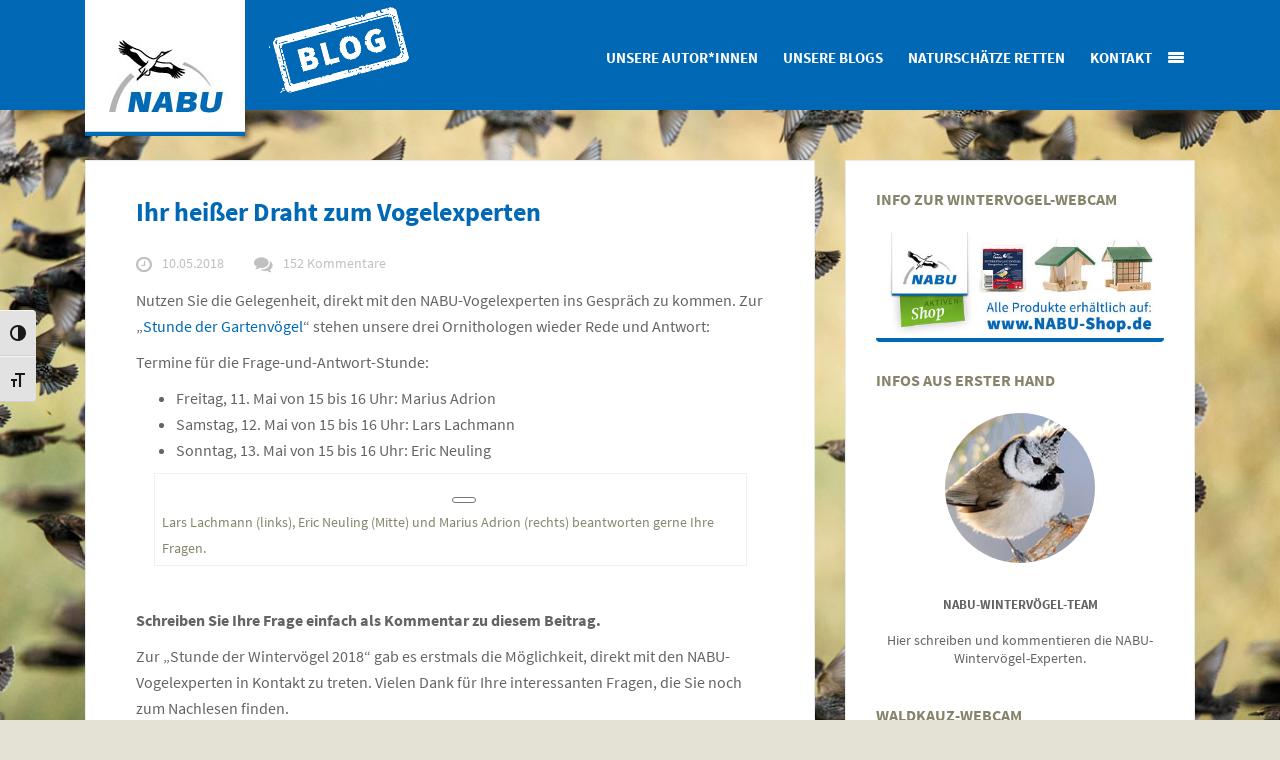

--- FILE ---
content_type: text/html; charset=UTF-8
request_url: https://blogs.nabu.de/ihr-heisser-draht-zum-vogelexperten-nabu-ornithologen-im-chat/
body_size: 43362
content:
<!DOCTYPE html>
<!--[if lt IE 7 ]><html class="ie ie6" lang="de-DE"> <![endif]-->
<!--[if IE 7 ]><html class="ie ie7" lang="de-DE"> <![endif]-->
<!--[if IE 8 ]><html class="ie ie8" lang="de-DE"> <![endif]-->
<!--[if IE 9 ]><html class="ie ie9" lang="de-DE"> <![endif]-->
<!--[if IE 10 ]><html class="ie ie10" lang="de-DE"> <![endif]-->
<!--[if (gte IE 9)|!(IE)]><!--><html lang="de-DE"> <!--<![endif]-->
<head><style>img.lazy{min-height:1px}</style><link rel="preload" href="https://blogs.nabu.de/base/wp-content/plugins/w3-total-cache/pub/js/lazyload.min.js" as="script">
    <meta charset="utf-8">
        <title>Der heiße Draht zum Vogelexperten</title>
    <meta name="viewport" content="width=device-width, initial-scale=1.0">
    
    <!-- Le fav and touch icons -->
    <!-- Favicons -->
    <link rel="shortcut icon" href="https://blogs.nabu.de/base/wp-content/uploads/2015/03/favicon.ico">
    
    <meta name='robots' content='index, follow, max-image-preview:large, max-snippet:-1, max-video-preview:-1' />

	<!-- This site is optimized with the Yoast SEO plugin v20.8 - https://yoast.com/wordpress/plugins/seo/ -->
	<meta name="description" content="Stellen Sie Ihre Frage rund ums Thema Gartenvögel im NABU-Blog - Freitag bis Sonntag jeweils von 15 bis 16 Uhr." />
	<link rel="canonical" href="https://blogs.nabu.de/ihr-heisser-draht-zum-vogelexperten-nabu-ornithologen-im-chat/" />
	<meta property="og:locale" content="de_DE" />
	<meta property="og:type" content="article" />
	<meta property="og:title" content="Der heiße Draht zum Vogelexperten" />
	<meta property="og:description" content="Stellen Sie Ihre Frage rund ums Thema Gartenvögel im NABU-Blog - Freitag bis Sonntag jeweils von 15 bis 16 Uhr." />
	<meta property="og:url" content="https://blogs.nabu.de/ihr-heisser-draht-zum-vogelexperten-nabu-ornithologen-im-chat/" />
	<meta property="og:site_name" content="Blog des NABU" />
	<meta property="article:publisher" content="https://www.facebook.com/Naturschutzbund" />
	<meta property="article:published_time" content="2018-05-10T11:26:29+00:00" />
	<meta property="article:modified_time" content="2018-05-15T07:42:39+00:00" />
	<meta property="og:image" content="https://blogs.nabu.de/base/wp-content/uploads/2018/01/vogelexperten2-1.jpg" />
	<meta property="og:image:width" content="320" />
	<meta property="og:image:height" content="200" />
	<meta property="og:image:type" content="image/jpeg" />
	<meta name="author" content="NABU-Wintervögel-Team" />
	<meta name="twitter:card" content="summary_large_image" />
	<meta name="twitter:creator" content="@NABU_de" />
	<meta name="twitter:site" content="@NABU_de" />
	<script type="application/ld+json" class="yoast-schema-graph">{"@context":"https://schema.org","@graph":[{"@type":"WebPage","@id":"https://blogs.nabu.de/ihr-heisser-draht-zum-vogelexperten-nabu-ornithologen-im-chat/","url":"https://blogs.nabu.de/ihr-heisser-draht-zum-vogelexperten-nabu-ornithologen-im-chat/","name":"Der heiße Draht zum Vogelexperten","isPartOf":{"@id":"https://blogs.nabu.de/#website"},"primaryImageOfPage":{"@id":"https://blogs.nabu.de/ihr-heisser-draht-zum-vogelexperten-nabu-ornithologen-im-chat/#primaryimage"},"image":{"@id":"https://blogs.nabu.de/ihr-heisser-draht-zum-vogelexperten-nabu-ornithologen-im-chat/#primaryimage"},"thumbnailUrl":"https://blogs.nabu.de/base/wp-content/uploads/2018/01/vogelexperten2-1.jpg","datePublished":"2018-05-10T11:26:29+00:00","dateModified":"2018-05-15T07:42:39+00:00","author":{"@id":"https://blogs.nabu.de/#/schema/person/fa8ec57b37e8db29d3c9d4b00cd6dbba"},"description":"Stellen Sie Ihre Frage rund ums Thema Gartenvögel im NABU-Blog - Freitag bis Sonntag jeweils von 15 bis 16 Uhr.","breadcrumb":{"@id":"https://blogs.nabu.de/ihr-heisser-draht-zum-vogelexperten-nabu-ornithologen-im-chat/#breadcrumb"},"inLanguage":"de-DE","potentialAction":[{"@type":"ReadAction","target":["https://blogs.nabu.de/ihr-heisser-draht-zum-vogelexperten-nabu-ornithologen-im-chat/"]}]},{"@type":"ImageObject","inLanguage":"de-DE","@id":"https://blogs.nabu.de/ihr-heisser-draht-zum-vogelexperten-nabu-ornithologen-im-chat/#primaryimage","url":"https://blogs.nabu.de/base/wp-content/uploads/2018/01/vogelexperten2-1.jpg","contentUrl":"https://blogs.nabu.de/base/wp-content/uploads/2018/01/vogelexperten2-1.jpg","width":320,"height":200,"caption":"Lars Lachmann, Eric Neuling und Marius Adrion - Fotografen: Scholl, Sevens und Maltry"},{"@type":"BreadcrumbList","@id":"https://blogs.nabu.de/ihr-heisser-draht-zum-vogelexperten-nabu-ornithologen-im-chat/#breadcrumb","itemListElement":[{"@type":"ListItem","position":1,"name":"Startseite","item":"https://blogs.nabu.de/"},{"@type":"ListItem","position":2,"name":"Ihr heißer Draht zum Vogelexperten"}]},{"@type":"WebSite","@id":"https://blogs.nabu.de/#website","url":"https://blogs.nabu.de/","name":"Blog des NABU","description":"Naturschutz, Umwelt und Konsum","potentialAction":[{"@type":"SearchAction","target":{"@type":"EntryPoint","urlTemplate":"https://blogs.nabu.de/?s={search_term_string}"},"query-input":"required name=search_term_string"}],"inLanguage":"de-DE"},{"@type":"Person","@id":"https://blogs.nabu.de/#/schema/person/fa8ec57b37e8db29d3c9d4b00cd6dbba","name":"NABU-Wintervögel-Team","image":{"@type":"ImageObject","inLanguage":"de-DE","@id":"https://blogs.nabu.de/#/schema/person/image/","url":"https://blogs.nabu.de/base/wp-content/uploads/2017/11/haubenmeise-frank-derer_150.jpg","contentUrl":"https://blogs.nabu.de/base/wp-content/uploads/2017/11/haubenmeise-frank-derer_150.jpg","caption":"NABU-Wintervögel-Team"},"url":"https://blogs.nabu.de/author/wintervogel/"}]}</script>
	<!-- / Yoast SEO plugin. -->


<link rel='dns-prefetch' href='//secure.gravatar.com' />
<link rel='dns-prefetch' href='//stats.wp.com' />
<link rel='dns-prefetch' href='//widgets.wp.com' />
<link rel='dns-prefetch' href='//s0.wp.com' />
<link rel='dns-prefetch' href='//0.gravatar.com' />
<link rel='dns-prefetch' href='//1.gravatar.com' />
<link rel='dns-prefetch' href='//2.gravatar.com' />
<link rel="alternate" type="application/rss+xml" title="Blog des NABU &raquo; Feed" href="https://blogs.nabu.de/feed/" />
<link rel="alternate" type="application/rss+xml" title="Blog des NABU &raquo; Kommentar-Feed" href="https://blogs.nabu.de/comments/feed/" />
<style>[consent-id]:not(.rcb-content-blocker):not([consent-transaction-complete]):not([consent-visual-use-parent^="children:"]):not([consent-confirm]){opacity:0!important;}</style><link rel="preload" href="https://blogs.nabu.de/base/wp-content/plugins/real-cookie-banner/public/dist/vendor-banner.lite.js?ver=3495ba2a3081bf8d523c5dbb76f88cec" as="script" />
<link rel="preload" href="https://blogs.nabu.de/base/wp-content/plugins/real-cookie-banner/public/dist/banner.lite.js?ver=a91dae814525f9ad53d82a81569782c7" as="script" />
<link rel="preload" href="https://blogs.nabu.de/base/wp-content/plugins/real-cookie-banner/public/lib/animate.css/animate.min.css?ver=4.1.1" as="style" />
<link rel="alternate" type="application/rss+xml" title="Blog des NABU &raquo; Ihr heißer Draht zum Vogelexperten Kommentar-Feed" href="https://blogs.nabu.de/ihr-heisser-draht-zum-vogelexperten-nabu-ornithologen-im-chat/feed/" />
<script data-cfasync="false" type='text/javascript' defer src='https://blogs.nabu.de/base/wp-content/plugins/real-cookie-banner/public/dist/vendor-banner.lite.js?ver=3495ba2a3081bf8d523c5dbb76f88cec' ></script>
<script type="application/json" data-skip-moving="true" data-no-defer nitro-exclude data-alt-type="application/ld+json" data-dont-merge data-wpmeteor-nooptimize="true" data-cfasync="false" id="ab25e279e67769caaae29010dc95c60dc1-js-extra">{"slug":"real-cookie-banner","textDomain":"real-cookie-banner","version":"4.4.1","restUrl":"https:\/\/blogs.nabu.de\/wp-json\/real-cookie-banner\/v1\/","restNamespace":"real-cookie-banner\/v1","restPathObfuscateOffset":"4bb5c63a68267f4f4310126ee58b769e","restRoot":"https:\/\/blogs.nabu.de\/wp-json\/","restQuery":{"_v":"4.4.1","_locale":"user"},"restNonce":"11075a0948","restRecreateNonceEndpoint":"https:\/\/blogs.nabu.de\/base\/wp-admin\/admin-ajax.php?action=rest-nonce","publicUrl":"https:\/\/blogs.nabu.de\/base\/wp-content\/plugins\/real-cookie-banner\/public\/","chunkFolder":"dist","chunksLanguageFolder":"https:\/\/blogs.nabu.de\/base\/wp-content\/languages\/mo-cache\/real-cookie-banner\/","chunks":{"chunk-config-tab-blocker.lite.js":["de_DE-83d48f038e1cf6148175589160cda67e","de_DE-c0c9d6506926bfafdee5225a50a9846a","de_DE-a34c114e32c8ef5ff20106cdeeb9b21b","de_DE-b558cba2c3922a86f2bd9e64cb57c46d"],"chunk-config-tab-blocker.pro.js":["de_DE-ddf5ae983675e7b6eec2afc2d53654a2","de_DE-86f3f2f9d56116aac42110c7e5e52380","de_DE-051757f53baaf3c508c4f2a1a42e40ed"],"chunk-config-tab-consent.lite.js":["de_DE-3823d7521a3fc2857511061e0d660408"],"chunk-config-tab-consent.pro.js":["de_DE-9cb9ecf8c1e8ce14036b5f3a5e19f098"],"chunk-config-tab-cookies.lite.js":["de_DE-1a51b37d0ef409906245c7ed80d76040","de_DE-c0c9d6506926bfafdee5225a50a9846a","de_DE-a34c114e32c8ef5ff20106cdeeb9b21b"],"chunk-config-tab-cookies.pro.js":["de_DE-572ee75deed92e7a74abba4b86604687","de_DE-86f3f2f9d56116aac42110c7e5e52380"],"chunk-config-tab-dashboard.lite.js":["de_DE-f843c51245ecd2b389746275b3da66b6"],"chunk-config-tab-dashboard.pro.js":["de_DE-ae5ae8f925f0409361cfe395645ac077"],"chunk-config-tab-import.lite.js":["de_DE-66df94240f04843e5a208823e466a850"],"chunk-config-tab-import.pro.js":["de_DE-e5fee6b51986d4ff7a051d6f6a7b076a"],"chunk-config-tab-licensing.lite.js":["de_DE-e01f803e4093b19d6787901b9591b5a6"],"chunk-config-tab-licensing.pro.js":["de_DE-4918ea9704f47c2055904e4104d4ffba"],"chunk-config-tab-scanner.lite.js":["de_DE-b10b39f1099ef599835c729334e38429"],"chunk-config-tab-scanner.pro.js":["de_DE-752a1502ab4f0bebfa2ad50c68ef571f"],"chunk-config-tab-settings.lite.js":["de_DE-37978e0b06b4eb18b16164a2d9c93a2c"],"chunk-config-tab-settings.pro.js":["de_DE-e59d3dcc762e276255c8989fbd1f80e3"],"chunk-config-tab-tcf.lite.js":["de_DE-4f658bdbf0aa370053460bc9e3cd1f69","de_DE-c0c9d6506926bfafdee5225a50a9846a","de_DE-b558cba2c3922a86f2bd9e64cb57c46d"],"chunk-config-tab-tcf.pro.js":["de_DE-e1e83d5b8a28f1f91f63b9de2a8b181a","de_DE-051757f53baaf3c508c4f2a1a42e40ed"]},"others":{"customizeValuesBanner":{"layout":{"type":"dialog","dialogMaxWidth":585,"dialogPosition":"middleCenter","dialogMargin":[0,0,0,0],"bannerPosition":"bottom","bannerMaxWidth":1024,"dialogBorderRadius":3,"borderRadius":5,"animationIn":"slideInUp","animationInDuration":500,"animationInOnlyMobile":true,"animationOut":"fadeOutDown","animationOutDuration":500,"animationOutOnlyMobile":true,"overlay":true,"overlayBg":"#000000","overlayBgAlpha":49,"overlayBlur":4},"decision":{"acceptAll":"button","acceptEssentials":"button","showCloseIcon":false,"acceptIndividual":"link","buttonOrder":"all,essential,save,individual","showGroups":false,"groupsFirstView":false,"saveButton":"always"},"design":{"bg":"#0068b4","textAlign":"center","linkTextDecoration":"underline","borderWidth":0,"borderColor":"#ffffff","fontSize":13,"fontColor":"#ffffff","fontInheritFamily":true,"fontFamily":"Arial, Helvetica, sans-serif","fontWeight":"normal","boxShadowEnabled":true,"boxShadowOffsetX":0,"boxShadowOffsetY":5,"boxShadowBlurRadius":13,"boxShadowSpreadRadius":0,"boxShadowColor":"#ffffff","boxShadowColorAlpha":0},"headerDesign":{"inheritBg":true,"bg":"#f4f4f4","inheritTextAlign":true,"textAlign":"center","padding":[17,20,15,20],"logo":"","logoRetina":"","logoMaxHeight":40,"logoPosition":"left","logoMargin":[5,15,5,15],"fontSize":20,"fontColor":"#ffffff","fontInheritFamily":true,"fontFamily":"Arial, Helvetica, sans-serif","fontWeight":"normal","borderWidth":1,"borderColor":"#efefef"},"bodyDesign":{"padding":[15,20,5,20],"descriptionInheritFontSize":true,"descriptionFontSize":13,"dottedGroupsInheritFontSize":true,"dottedGroupsFontSize":13,"dottedGroupsBulletColor":"#15779b","teachingsInheritTextAlign":true,"teachingsTextAlign":"center","teachingsSeparatorActive":true,"teachingsSeparatorWidth":50,"teachingsSeparatorHeight":1,"teachingsSeparatorColor":"#ffffff","teachingsInheritFontSize":true,"teachingsFontSize":12,"teachingsInheritFontColor":false,"teachingsFontColor":"#ffffff","accordionMargin":[10,0,5,0],"accordionPadding":[5,10,5,10],"accordionArrowType":"outlined","accordionArrowColor":"#15779b","accordionBg":"#ffffff","accordionActiveBg":"#f9f9f9","accordionHoverBg":"#efefef","accordionBorderWidth":1,"accordionBorderColor":"#efefef","accordionTitleFontSize":12,"accordionTitleFontColor":"#2b2b2b","accordionTitleFontWeight":"normal","accordionDescriptionMargin":[5,0,0,0],"accordionDescriptionFontSize":12,"accordionDescriptionFontColor":"#757575","accordionDescriptionFontWeight":"normal","acceptAllOneRowLayout":false,"acceptAllPadding":[10,10,10,10],"acceptAllBg":"#ef7c00","acceptAllTextAlign":"center","acceptAllFontSize":18,"acceptAllFontColor":"#ffffff","acceptAllFontWeight":"normal","acceptAllBorderWidth":0,"acceptAllBorderColor":"#000000","acceptAllHoverBg":"#11607d","acceptAllHoverFontColor":"#ffffff","acceptAllHoverBorderColor":"#000000","acceptEssentialsUseAcceptAll":false,"acceptEssentialsButtonType":"","acceptEssentialsPadding":[10,10,10,10],"acceptEssentialsBg":"#efefef","acceptEssentialsTextAlign":"center","acceptEssentialsFontSize":18,"acceptEssentialsFontColor":"#0a0a0a","acceptEssentialsFontWeight":"normal","acceptEssentialsBorderWidth":0,"acceptEssentialsBorderColor":"#000000","acceptEssentialsHoverBg":"#e0e0e0","acceptEssentialsHoverFontColor":"#000000","acceptEssentialsHoverBorderColor":"#000000","acceptIndividualPadding":[5,5,5,5],"acceptIndividualBg":"#ffffff","acceptIndividualTextAlign":"center","acceptIndividualFontSize":15,"acceptIndividualFontColor":"#ffffff","acceptIndividualFontWeight":"normal","acceptIndividualBorderWidth":0,"acceptIndividualBorderColor":"#000000","acceptIndividualHoverBg":"#ffffff","acceptIndividualHoverFontColor":"#ffffff","acceptIndividualHoverBorderColor":"#000000"},"footerDesign":{"poweredByLink":true,"inheritBg":true,"bg":"#fcfcfc","inheritTextAlign":true,"textAlign":"center","padding":[10,20,15,20],"fontSize":14,"fontColor":"#ffffff","fontInheritFamily":true,"fontFamily":"Arial, Helvetica, sans-serif","fontWeight":"normal","hoverFontColor":"#ffffff","borderWidth":1,"borderColor":"#efefef","languageSwitcher":"flags"},"texts":{"headline":"Privatsph\u00e4re-Einstellungen","description":"Wir verwenden Cookies und \u00e4hnliche Technologien auf unserer Website und verarbeiten personenbezogene Daten von dir (z.B. IP-Adresse), um z.B. Inhalte und Anzeigen zu personalisieren, Medien von Drittanbietern einzubinden oder Zugriffe auf unsere Website zu analysieren. Die Datenverarbeitung kann auch erst in Folge gesetzter Cookies stattfinden. Wir teilen diese Daten mit Dritten, die wir in den Privatsph\u00e4re-Einstellungen benennen.<br \/><br \/>Die Datenverarbeitung kann mit deiner Einwilligung oder auf Basis eines berechtigten Interesses erfolgen, dem du in den Privatsph\u00e4re-Einstellungen widersprechen kannst. Du hast das Recht, nicht einzuwilligen und deine Einwilligung zu einem sp\u00e4teren Zeitpunkt zu \u00e4ndern oder zu widerrufen. Weitere Informationen zur Verwendung deiner Daten findest du in unserer {{privacyPolicy}}Datenschutzerkl\u00e4rung{{\/privacyPolicy}}.","acceptAll":"Alle akzeptieren","acceptEssentials":"Weiter ohne Einwilligung","acceptIndividual":"Privatsph\u00e4re-Einstellungen individuell festlegen","poweredBy":"1","dataProcessingInUnsafeCountries":"Einige Services verarbeiten personenbezogene Daten in unsicheren Drittl\u00e4ndern. Indem du in die Nutzung dieser Services einwilligst, erkl\u00e4rst du dich auch mit der Verarbeitung deiner Daten in diesen unsicheren Drittl\u00e4ndern gem\u00e4\u00df {{legalBasis}} einverstanden. Dies birgt das Risiko, dass deine Daten von Beh\u00f6rden zu Kontroll- und \u00dcberwachungszwecken verarbeitet werden, m\u00f6glicherweise ohne die M\u00f6glichkeit eines Rechtsbehelfs.","ageNoticeBanner":"Du bist unter 16 Jahre alt? Dann kannst du nicht in optionale Services einwilligen. Du kannst deine Eltern oder Erziehungsberechtigten bitten, mit dir in diese Services einzuwilligen.","ageNoticeBlocker":"Du bist unter 16 Jahre alt? Leider darfst du diesem Service nicht selbst zustimmen, um diese Inhalte zu sehen. Bitte deine Eltern oder Erziehungsberechtigten, dem Service mit dir zuzustimmen!","listServicesNotice":"Wenn du alle Services akzeptierst, erlaubst du, dass {{services}} geladen werden. Diese sind nach ihrem Zweck in Gruppen {{serviceGroups}} unterteilt (Zugeh\u00f6rigkeit durch hochgestellte Zahlen gekennzeichnet).","listServicesLegitimateInterestNotice":"Au\u00dferdem werden {{services}} auf der Grundlage eines berechtigten Interesses geladen.","consentForwardingExternalHosts":"Deine Einwilligung gilt auch auf {{websites}}.","blockerHeadline":"{{name}} aufgrund von Privatsph\u00e4re-Einstellungen blockiert","blockerLinkShowMissing":"Zeige alle Services, denen du noch zustimmen musst","blockerLoadButton":"Services akzeptieren und Inhalte laden","blockerAcceptInfo":"Wenn du die blockierten Inhalte l\u00e4dst, werden deine Datenschutzeinstellungen angepasst. Inhalte aus diesem Service werden in Zukunft nicht mehr blockiert."},"individualLayout":{"inheritDialogMaxWidth":false,"dialogMaxWidth":970,"inheritBannerMaxWidth":true,"bannerMaxWidth":1980,"descriptionTextAlign":"left"},"group":{"checkboxBg":"#f0f0f0","checkboxBorderWidth":1,"checkboxBorderColor":"#ffffff","checkboxActiveColor":"#ffffff","checkboxActiveBg":"#15779b","checkboxActiveBorderColor":"#11607d","groupInheritBg":true,"groupBg":"#f4f4f4","groupPadding":[15,15,15,15],"groupSpacing":10,"groupBorderRadius":5,"groupBorderWidth":1,"groupBorderColor":"#ffffff","headlineFontSize":16,"headlineFontWeight":"normal","headlineFontColor":"#ffffff","descriptionFontSize":16,"descriptionFontColor":"#ffffff","linkColor":"#ffffff","linkHoverColor":"#f9f9f9"},"saveButton":{"useAcceptAll":true,"type":"button","padding":[10,10,10,10],"bg":"#efefef","textAlign":"center","fontSize":18,"fontColor":"#0a0a0a","fontWeight":"normal","borderWidth":0,"borderColor":"#000000","hoverBg":"#e8e8e8","hoverFontColor":"#000000","hoverBorderColor":"#000000"},"individualTexts":{"headline":"Individuelle Privatsph\u00e4re-Einstellungen","description":"Wir verwenden Cookies und \u00e4hnliche Technologien auf unserer Website und verarbeiten personenbezogene Daten von dir (z.B. IP-Adresse), um z.B. Inhalte und Anzeigen zu personalisieren, Medien von Drittanbietern einzubinden oder Zugriffe auf unsere Website zu analysieren. Die Datenverarbeitung kann auch erst in Folge gesetzter Cookies stattfinden. Wir teilen diese Daten mit Dritten, die wir in den Privatsph\u00e4re-Einstellungen benennen.<br \/><br \/>Die Datenverarbeitung kann mit deiner Einwilligung oder auf Basis eines berechtigten Interesses erfolgen, dem du in den Privatsph\u00e4re-Einstellungen widersprechen kannst. Du hast das Recht, nicht einzuwilligen und deine Einwilligung zu einem sp\u00e4teren Zeitpunkt zu \u00e4ndern oder zu widerrufen. Weitere Informationen zur Verwendung deiner Daten findest du in unserer {{privacyPolicy}}Datenschutzerkl\u00e4rung{{\/privacyPolicy}}.<br \/><br \/>Im Folgenden findest du eine \u00dcbersicht \u00fcber alle Services, die von dieser Website genutzt werden. Du kannst dir detaillierte Informationen zu jedem Service ansehen und ihm einzeln zustimmen oder von deinem Widerspruchsrecht Gebrauch machen.","save":"Individuelle Auswahlen speichern","showMore":"Dienste anzeigen","hideMore":"Dienste ausblenden","postamble":""},"mobile":{"enabled":true,"maxHeight":400,"hideHeader":false,"alignment":"bottom","scalePercent":90,"scalePercentVertical":-50},"customCss":{"css":"a:hover {\n\ttext-decoration: none;\n}","antiAdBlocker":"n"}},"isPro":false,"showProHints":false,"proUrl":"https:\/\/devowl.io\/de\/go\/real-cookie-banner?source=rcb-lite","showLiteNotice":true,"languageSwitcher":[],"hasDynamicPreDecisions":false,"isLicensed":false,"isDevLicense":false,"multilingualSkipHTMLForTag":"","isCurrentlyInTranslationEditorPreview":false,"defaultLanguage":"","currentLanguage":"","activeLanguages":[],"context":"","userConsentCookieName":"real_cookie_banner-v:3_blog:1_path:32e6e6b","revisionHash":"88d5e3d99a6d87022e99e91ca213b6c3","iso3166OneAlpha2":{"AF":"Afghanistan","AL":"Albanien","DZ":"Algerien","AS":"Amerikanisch-Samoa","AD":"Andorra","AO":"Angola","AI":"Anguilla","AQ":"Antarktis","AG":"Antigua und Barbuda","AR":"Argentinien","AM":"Armenien","AW":"Aruba","AZ":"Aserbaidschan","AU":"Australien","BS":"Bahamas","BH":"Bahrain","BD":"Bangladesch","BB":"Barbados","BY":"Belarus","BE":"Belgien","BZ":"Belize","BJ":"Benin","BM":"Bermuda","BT":"Bhutan","BO":"Bolivien","BA":"Bosnien und Herzegowina","BW":"Botswana","BV":"Bouvetinsel","BR":"Brasilien","IO":"Britisches Territorium im Indischen Ozean","BN":"Brunei Darussalam","BG":"Bulgarien","BF":"Burkina Faso","BI":"Burundi","CL":"Chile","CN":"China","CK":"Cookinseln","CR":"Costa Rica","DE":"Deutschland","LA":"Die Laotische Demokratische Volksrepublik","DM":"Dominica","DO":"Dominikanische Republik","DJ":"Dschibuti","DK":"D\u00e4nemark","EC":"Ecuador","SV":"El Salvador","ER":"Eritrea","EE":"Estland","FK":"Falklandinseln (Malwinen)","FJ":"Fidschi","FI":"Finnland","FR":"Frankreich","GF":"Franz\u00f6sisch-Guayana","PF":"Franz\u00f6sisch-Polynesien","TF":"Franz\u00f6sische S\u00fcd- und Antarktisgebiete","FO":"F\u00e4r\u00f6er Inseln","FM":"F\u00f6derierte Staaten von Mikronesien","GA":"Gabun","GM":"Gambia","GE":"Georgien","GH":"Ghana","GI":"Gibraltar","GD":"Grenada","GR":"Griechenland","GL":"Gr\u00f6nland","GP":"Guadeloupe","GU":"Guam","GT":"Guatemala","GG":"Guernsey","GN":"Guinea","GW":"Guinea-Bissau","GY":"Guyana","HT":"Haiti","HM":"Heard und die McDonaldinseln","VA":"Heiliger Stuhl (Staat Vatikanstadt)","HN":"Honduras","HK":"Hong Kong","IN":"Indien","ID":"Indonesien","IQ":"Irak","IE":"Irland","IR":"Islamische Republik Iran","IS":"Island","IM":"Isle of Man","IL":"Israel","IT":"Italien","JM":"Jamaika","JP":"Japan","YE":"Jemen","JE":"Jersey","JO":"Jordanien","VG":"Jungferninseln, Britisch","VI":"Jungferninseln, U.S.","KY":"Kaimaninseln","KH":"Kambodscha","CM":"Kamerun","CA":"Kanada","CV":"Kap Verde","KZ":"Kasachstan","QA":"Katar","KE":"Kenia","KG":"Kirgisistan","KI":"Kiribati","UM":"Kleinere Inselbesitzungen der Vereinigten Staaten","CC":"Kokosinseln","CO":"Kolumbien","KM":"Komoren","CG":"Kongo","CD":"Kongo, Demokratische Republik","KR":"Korea","HR":"Kroatien","CU":"Kuba","KW":"Kuwait","LS":"Lesotho","LV":"Lettland","LB":"Libanon","LR":"Liberia","LY":"Libysch-Arabische Dschamahirija","LI":"Liechtenstein","LT":"Litauen","LU":"Luxemburg","MO":"Macao","MG":"Madagaskar","MW":"Malawi","MY":"Malaysia","MV":"Malediven","ML":"Mali","MT":"Malta","MA":"Marokko","MH":"Marshallinseln","MQ":"Martinique","MR":"Mauretanien","MU":"Mauritius","YT":"Mayotte","MK":"Mazedonien","MX":"Mexiko","MD":"Moldawien","MC":"Monaco","MN":"Mongolei","ME":"Montenegro","MS":"Montserrat","MZ":"Mosambik","MM":"Myanmar","NA":"Namibia","NR":"Nauru","NP":"Nepal","NC":"Neukaledonien","NZ":"Neuseeland","NI":"Nicaragua","NL":"Niederlande","AN":"Niederl\u00e4ndische Antillen","NE":"Niger","NG":"Nigeria","NU":"Niue","KP":"Nordkorea","NF":"Norfolkinsel","NO":"Norwegen","MP":"N\u00f6rdliche Marianen","OM":"Oman","PK":"Pakistan","PW":"Palau","PS":"Pal\u00e4stinensisches Gebiet, besetzt","PA":"Panama","PG":"Papua-Neuguinea","PY":"Paraguay","PE":"Peru","PH":"Philippinen","PN":"Pitcairn","PL":"Polen","PT":"Portugal","PR":"Puerto Rico","CI":"Republik C\u00f4te d'Ivoire","RW":"Ruanda","RO":"Rum\u00e4nien","RU":"Russische F\u00f6deration","RE":"R\u00e9union","BL":"Saint Barth\u00e9l\u00e9my","PM":"Saint Pierre und Miquelo","SB":"Salomonen","ZM":"Sambia","WS":"Samoa","SM":"San Marino","SH":"Sankt Helena","MF":"Sankt Martin","SA":"Saudi-Arabien","SE":"Schweden","CH":"Schweiz","SN":"Senegal","RS":"Serbien","SC":"Seychellen","SL":"Sierra Leone","ZW":"Simbabwe","SG":"Singapur","SK":"Slowakei","SI":"Slowenien","SO":"Somalia","ES":"Spanien","LK":"Sri Lanka","KN":"St. Kitts und Nevis","LC":"St. Lucia","VC":"St. Vincent und Grenadinen","SD":"Sudan","SR":"Surinam","SJ":"Svalbard und Jan Mayen","SZ":"Swasiland","SY":"Syrische Arabische Republik","ST":"S\u00e3o Tom\u00e9 und Pr\u00edncipe","ZA":"S\u00fcdafrika","GS":"S\u00fcdgeorgien und die S\u00fcdlichen Sandwichinseln","TJ":"Tadschikistan","TW":"Taiwan","TZ":"Tansania","TH":"Thailand","TL":"Timor-Leste","TG":"Togo","TK":"Tokelau","TO":"Tonga","TT":"Trinidad und Tobago","TD":"Tschad","CZ":"Tschechische Republik","TN":"Tunesien","TM":"Turkmenistan","TC":"Turks- und Caicosinseln","TV":"Tuvalu","TR":"T\u00fcrkei","UG":"Uganda","UA":"Ukraine","HU":"Ungarn","UY":"Uruguay","UZ":"Usbekistan","VU":"Vanuatu","VE":"Venezuela","AE":"Vereinigte Arabische Emirate","US":"Vereinigte Staaten","GB":"Vereinigtes K\u00f6nigreich","VN":"Vietnam","WF":"Wallis und Futuna","CX":"Weihnachtsinsel","EH":"Westsahara","CF":"Zentralafrikanische Republik","CY":"Zypern","EG":"\u00c4gypten","GQ":"\u00c4quatorialguinea","ET":"\u00c4thiopien","AX":"\u00c5land Inseln","AT":"\u00d6sterreich"},"isTcf":false,"isGcm":false,"isGcmListPurposes":false,"isPreventPreDecision":false,"isAcceptAllForBots":true,"isRespectDoNotTrack":true,"isDataProcessingInUnsafeCountries":false,"dataProcessingInUnsafeCountriesSafeCountries":["AT","BE","BG","HR","CY","CZ","DK","EE","FI","FR","DE","GR","HU","IE","IS","IT","LI","LV","LT","LU","MT","NL","NO","PL","PT","RO","SK","SI","ES","SE","AD","AR","CA","FO","GG","IL","IM","JP","JE","NZ","KR","CH","GB","UY","US"],"isAgeNotice":true,"ageNoticeAgeLimit":16,"isListServicesNotice":true,"setCookiesViaManager":"none","territorialLegalBasis":["gdpr-eprivacy"],"essentialGroup":"essenziell","groups":[{"id":585,"name":"Essenziell","slug":"essenziell","description":"Essenzielle Services sind f\u00fcr die grundlegende Funktionalit\u00e4t der Website erforderlich. Sie enthalten nur technisch notwendige Services. Diesen Services kann nicht widersprochen werden.","items":[{"id":7195,"name":"Wordfence","purpose":"Wordfence sichert diese Website vor Angriffen verschiedener Art. Cookies werden verwendet, um die Berechtigungen des Benutzers vor dem Zugriff auf WordPress zu pr\u00fcfen, um Administratoren zu benachrichtigen, wenn sich ein Benutzer mit einem neuen Ger\u00e4t oder Standort anmeldet, und um definierte L\u00e4nderbeschr\u00e4nkungen durch speziell pr\u00e4parierte Links zu umgehen.","providerContact":{"phone":"","email":"","link":""},"isProviderCurrentWebsite":false,"provider":"Blog des NABU","uniqueName":"wordfence","isEmbeddingOnlyExternalResources":false,"legalBasis":"consent","dataProcessingInCountries":[],"dataProcessingInCountriesSpecialTreatments":[],"technicalDefinitions":[{"type":"http","name":"wfwaf-authcookie-*","host":"blogs.nabu.de","duration":1,"durationUnit":"y","isSessionDuration":false},{"type":"http","name":"wf_loginalerted_*","host":"blogs.nabu.de","duration":1,"durationUnit":"y","isSessionDuration":false},{"type":"http","name":"wfCBLBypass","host":"blogs.nabu.de","duration":1,"durationUnit":"y","isSessionDuration":false}],"codeDynamics":[],"providerPrivacyPolicyUrl":"https:\/\/blogs.nabu.de\/ueber-uns\/","providerLegalNoticeUrl":"https:\/\/blogs.nabu.de\/ueber-uns\/","tagManagerOptInEventName":"","tagManagerOptOutEventName":"","googleConsentModeConsentTypes":[],"codeOptIn":"","executeCodeOptInWhenNoTagManagerConsentIsGiven":false,"codeOptOut":"","executeCodeOptOutWhenNoTagManagerConsentIsGiven":false,"deleteTechnicalDefinitionsAfterOptOut":false,"codeOnPageLoad":"","presetId":"wordfence"},{"id":7169,"name":"Real Cookie Banner","purpose":"Real Cookie Banner bittet Website-Besucher um die Einwilligung zum Setzen von Cookies und zur Verarbeitung personenbezogener Daten. Dazu wird jedem Website-Besucher eine UUID (pseudonyme Identifikation des Nutzers) zugewiesen, die bis zum Ablauf des Cookies zur Speicherung der Einwilligung g\u00fcltig ist. Cookies werden dazu verwendet, um zu testen, ob Cookies gesetzt werden k\u00f6nnen, um Referenz auf die dokumentierte Einwilligung zu speichern, um zu speichern, in welche Services aus welchen Service-Gruppen der Besucher eingewilligt hat, und, falls Einwilligung nach dem Transparency & Consent Framework (TCF) eingeholt werden, um die Einwilligungen in TCF Partner, Zwecke, besondere Zwecke, Funktionen und besondere Funktionen zu speichern. Im Rahmen der Darlegungspflicht nach DSGVO wird die erhobene Einwilligung vollumf\u00e4nglich dokumentiert. Dazu z\u00e4hlt neben den Services und Service-Gruppen, in welche der Besucher eingewilligt hat, und falls Einwilligung nach dem TCF Standard eingeholt werden, in welche TCF Partner, Zwecke und Funktionen der Besucher eingewilligt hat, alle Einstellungen des Cookie Banners zum Zeitpunkt der Einwilligung als auch die technischen Umst\u00e4nde (z.B. Gr\u00f6\u00dfe des Sichtbereichs bei der Einwilligung) und die Nutzerinteraktionen (z.B. Klick auf Buttons), die zur Einwilligung gef\u00fchrt haben. Die Einwilligung wird pro Sprache einmal erhoben.","providerContact":{"phone":"","email":"","link":""},"isProviderCurrentWebsite":false,"provider":"Blog des NABU","uniqueName":"real-cookie-banner","isEmbeddingOnlyExternalResources":false,"legalBasis":"legal-requirement","dataProcessingInCountries":[],"dataProcessingInCountriesSpecialTreatments":[],"technicalDefinitions":[{"type":"http","name":"real_cookie_banner*","host":".nabu.de","duration":365,"durationUnit":"d","isSessionDuration":false},{"type":"http","name":"real_cookie_banner*-tcf","host":".nabu.de","duration":365,"durationUnit":"d","isSessionDuration":false},{"type":"http","name":"real_cookie_banner-test","host":".nabu.de","duration":365,"durationUnit":"d","isSessionDuration":false}],"codeDynamics":[],"providerPrivacyPolicyUrl":"https:\/\/blogs.nabu.de\/ueber-uns\/","providerLegalNoticeUrl":"https:\/\/blogs.nabu.de\/ueber-uns\/","tagManagerOptInEventName":"","tagManagerOptOutEventName":"","googleConsentModeConsentTypes":[],"codeOptIn":"","executeCodeOptInWhenNoTagManagerConsentIsGiven":false,"codeOptOut":"","executeCodeOptOutWhenNoTagManagerConsentIsGiven":false,"deleteTechnicalDefinitionsAfterOptOut":false,"codeOnPageLoad":"","presetId":"real-cookie-banner"}]},{"id":586,"name":"Funktional","slug":"funktional","description":"Funktionale Services sind notwendig, um \u00fcber die wesentliche Funktionalit\u00e4t der Website hinausgehende Features wie h\u00fcbschere Schriftarten, Videowiedergabe oder interaktive Web 2.0-Features bereitzustellen. Inhalte von z.B. Video- und Social Media-Plattformen sind standardm\u00e4\u00dfig gesperrt und k\u00f6nnen zugestimmt werden. Wenn dem Service zugestimmt wird, werden diese Inhalte automatisch ohne weitere manuelle Einwilligung geladen.","items":[{"id":7196,"name":"Kommentare","purpose":"WordPress als Content Management System bietet die M\u00f6glichkeit, Kommentare unter Blog-Beitr\u00e4gen und \u00e4hnlichen Inhalten zu schreiben. Das Cookie speichert den Namen, die E-Mail-Adresse und die Website eines Kommentators, um sie wieder anzuzeigen, wenn der Kommentator einen weiteren Kommentar auf dieser Website schreiben m\u00f6chte.","providerContact":{"phone":"","email":"","link":""},"isProviderCurrentWebsite":false,"provider":"Blog des NABU","uniqueName":"wordpress-comments","isEmbeddingOnlyExternalResources":false,"legalBasis":"consent","dataProcessingInCountries":[],"dataProcessingInCountriesSpecialTreatments":[],"technicalDefinitions":[{"type":"http","name":"comment_author_*","host":"nabu.de","duration":1,"durationUnit":"y","isSessionDuration":false},{"type":"http","name":"comment_author_email_*","host":"nabu.de","duration":1,"durationUnit":"y","isSessionDuration":false},{"type":"http","name":"comment_author_url_*","host":"nabu.de","duration":1,"durationUnit":"y","isSessionDuration":false}],"codeDynamics":[],"providerPrivacyPolicyUrl":"https:\/\/blogs.nabu.de\/ueber-uns\/","providerLegalNoticeUrl":"https:\/\/blogs.nabu.de\/ueber-uns\/","tagManagerOptInEventName":"","tagManagerOptOutEventName":"","googleConsentModeConsentTypes":[],"codeOptIn":"base64-encoded:[base64]","executeCodeOptInWhenNoTagManagerConsentIsGiven":false,"codeOptOut":"","executeCodeOptOutWhenNoTagManagerConsentIsGiven":false,"deleteTechnicalDefinitionsAfterOptOut":false,"codeOnPageLoad":"","presetId":"wordpress-comments"},{"id":7193,"name":"Twitter (embedded tweet)","purpose":"Twitter erlaubt es Inhalte, die auf twitter.com gepostet werden, direkt in Websites einzubetten. Die Cookies werden verwendet, um besuchte Websites und detaillierte Statistiken \u00fcber das Nutzerverhalten zu sammeln. Diese Daten k\u00f6nnen mit den Daten der auf twitter.com registrierten Nutzer verkn\u00fcpft werden.","providerContact":{"phone":"","email":"","link":""},"isProviderCurrentWebsite":false,"provider":"Twitter Inc.","uniqueName":"twitter-tweet","isEmbeddingOnlyExternalResources":false,"legalBasis":"consent","dataProcessingInCountries":[],"dataProcessingInCountriesSpecialTreatments":[],"technicalDefinitions":[{"type":"http","name":"_twitter_sess","host":".twitter.com","durationUnit":"y","isSessionDuration":true,"duration":0},{"type":"http","name":"gt","host":".twitter.com","duration":3,"durationUnit":"h","isSessionDuration":false},{"type":"http","name":"ct0","host":".twitter.com","duration":6,"durationUnit":"h","isSessionDuration":false},{"type":"http","name":"guest_id","host":".twitter.com","duration":2,"durationUnit":"y","isSessionDuration":false},{"type":"http","name":"personalization_id","host":".twitter.com","duration":2,"durationUnit":"y","isSessionDuration":false},{"type":"http","name":"twid","host":".twitter.com","duration":5,"durationUnit":"y","isSessionDuration":false},{"type":"http","name":"auth_token","host":".twitter.com","duration":5,"durationUnit":"y","isSessionDuration":false},{"type":"http","name":"remember_checked_on","host":".twitter.com","duration":5,"durationUnit":"y","isSessionDuration":false},{"type":"http","name":"ads_prefs","host":".twitter.com","duration":5,"durationUnit":"y","isSessionDuration":false},{"type":"http","name":"dnt","host":".twitter.com","duration":2,"durationUnit":"y","isSessionDuration":false},{"type":"http","name":"kdt","host":".twitter.com","duration":2,"durationUnit":"y","isSessionDuration":false},{"type":"local","name":"__widgetsettings","host":"platform.twitter.com","durationUnit":"y","isSessionDuration":false,"duration":0},{"type":"local","name":"local_storage_support_test","host":"platform.twitter.com","durationUnit":"y","isSessionDuration":false,"duration":0},{"type":"http","name":"_gat","host":".twitter.com","duration":1,"durationUnit":"h","isSessionDuration":false},{"type":"http","name":"_ga","host":".twitter.com","duration":2,"durationUnit":"y","isSessionDuration":false},{"type":"http","name":"_gid","host":".twitter.com","duration":1,"durationUnit":"d","isSessionDuration":false}],"codeDynamics":[],"providerPrivacyPolicyUrl":"https:\/\/twitter.com\/en\/privacy","providerLegalNoticeUrl":"","tagManagerOptInEventName":"","tagManagerOptOutEventName":"","googleConsentModeConsentTypes":[],"codeOptIn":"","executeCodeOptInWhenNoTagManagerConsentIsGiven":false,"codeOptOut":"","executeCodeOptOutWhenNoTagManagerConsentIsGiven":false,"deleteTechnicalDefinitionsAfterOptOut":false,"codeOnPageLoad":"","presetId":"twitter-tweet"},{"id":7191,"name":"Gravatar (Avatar images)","purpose":"Gravatar ist ein Dienst, bei dem Personen ihre E-Mail-Adresse mit einem Avatar-Bild verkn\u00fcpfen k\u00f6nnen, dass beispielsweise im Kommentarbereich geladen wird. Auf dem Client des Nutzers werden keine Cookies im technischen Sinne gesetzt, aber es werden technische und pers\u00f6nliche Daten wie z.B. die IP-Adresse vom Client zum Server des Diensteanbieters \u00fcbertragen, um die Nutzung des Dienstes zu erm\u00f6glichen.","providerContact":{"phone":"","email":"","link":""},"isProviderCurrentWebsite":false,"provider":"Automattic Inc.","uniqueName":"gravatar-avatar-images","isEmbeddingOnlyExternalResources":true,"legalBasis":"consent","dataProcessingInCountries":[],"dataProcessingInCountriesSpecialTreatments":[],"technicalDefinitions":[{"type":"http","name":"","host":"","durationUnit":"y","isSessionDuration":false,"purpose":"","duration":0}],"codeDynamics":[],"providerPrivacyPolicyUrl":"https:\/\/automattic.com\/privacy\/","providerLegalNoticeUrl":"","tagManagerOptInEventName":"","tagManagerOptOutEventName":"","googleConsentModeConsentTypes":[],"codeOptIn":"","executeCodeOptInWhenNoTagManagerConsentIsGiven":false,"codeOptOut":"","executeCodeOptOutWhenNoTagManagerConsentIsGiven":false,"deleteTechnicalDefinitionsAfterOptOut":false,"codeOnPageLoad":"","presetId":"gravatar-avatar-images"},{"id":7189,"name":"Vimeo","purpose":"Vimeo erlaubt es auf vimeo.com ver\u00f6ffentlichte Inhalte direkt in Websites einzubetten. Die Cookies werden verwendet, um besuchte Webseiten und detaillierte Statistiken \u00fcber das Nutzerverhalten zu sammeln. Diese Daten k\u00f6nnen mit den Daten der auf vimeo.com angemeldeten Nutzer verkn\u00fcpft werden.","providerContact":{"phone":"","email":"","link":""},"isProviderCurrentWebsite":false,"provider":"Vimeo Inc.","uniqueName":"vimeo","isEmbeddingOnlyExternalResources":false,"legalBasis":"consent","dataProcessingInCountries":[],"dataProcessingInCountriesSpecialTreatments":[],"technicalDefinitions":[{"type":"http","name":"vuid","host":".vimeo.com","durationUnit":"y","isSessionDuration":false,"duration":10},{"type":"http","name":"player","host":".vimeo.com","duration":1,"durationUnit":"y","isSessionDuration":false},{"type":"local","name":"sync_volume","host":"player.vimeo.com","durationUnit":"y","isSessionDuration":false,"duration":0},{"type":"local","name":"sync_active","host":"player.vimeo.com","durationUnit":"y","isSessionDuration":false,"duration":0},{"type":"http","name":"vimeo","host":".vimeo.com","duration":1,"durationUnit":"mo","isSessionDuration":false},{"type":"http","name":"is_logged_in","host":".vimeo.com","duration":10,"durationUnit":"y","isSessionDuration":false},{"type":"http","name":"_uetvid","host":".vimeo.com","duration":21,"durationUnit":"d","isSessionDuration":false},{"type":"http","name":"has_logged_in","host":".vimeo.com","duration":10,"durationUnit":"y","isSessionDuration":false},{"type":"http","name":"_fbp","host":".vimeo.com","duration":3,"durationUnit":"mo","isSessionDuration":false},{"type":"http","name":"_uetsid","host":".vimeo.com","duration":1,"durationUnit":"d","isSessionDuration":false},{"type":"http","name":"_gat_UA-*","host":".vimeo.com","duration":1,"durationUnit":"h","isSessionDuration":false},{"type":"http","name":"_gid","host":".vimeo.com","duration":1,"durationUnit":"d","isSessionDuration":false},{"type":"http","name":"continuous_play_v3","host":".vimeo.com","duration":1,"durationUnit":"y","isSessionDuration":false},{"type":"http","name":"_gcl_au","host":".vimeo.com","duration":3,"durationUnit":"mo","isSessionDuration":false},{"type":"http","name":"_ga","host":".vimeo.com","duration":2,"durationUnit":"y","isSessionDuration":false}],"codeDynamics":[],"providerPrivacyPolicyUrl":"https:\/\/vimeo.com\/privacy","providerLegalNoticeUrl":"","tagManagerOptInEventName":"","tagManagerOptOutEventName":"","googleConsentModeConsentTypes":[],"codeOptIn":"","executeCodeOptInWhenNoTagManagerConsentIsGiven":false,"codeOptOut":"","executeCodeOptOutWhenNoTagManagerConsentIsGiven":false,"deleteTechnicalDefinitionsAfterOptOut":false,"codeOnPageLoad":"","presetId":"vimeo"},{"id":7187,"name":"YouTube","purpose":"YouTube erm\u00f6glicht die direkte Einbettung von auf youtube.com ver\u00f6ffentlichten Inhalten in Websites. Die Cookies werden verwendet, um besuchte Websites und detaillierte Statistiken \u00fcber das Nutzerverhalten zu sammeln. Diese Daten k\u00f6nnen mit den Daten der auf youtube.com und google.com angemeldeten Nutzer verkn\u00fcpft werden.","providerContact":{"phone":"","email":"","link":""},"isProviderCurrentWebsite":false,"provider":"Google Ireland Limited","uniqueName":"youtube","isEmbeddingOnlyExternalResources":false,"legalBasis":"consent","dataProcessingInCountries":[],"dataProcessingInCountriesSpecialTreatments":[],"technicalDefinitions":[{"type":"http","name":"SIDCC","host":".youtube.com","durationUnit":"y","isSessionDuration":false,"duration":1},{"type":"http","name":"__Secure-3PAPISID","host":".youtube.com","duration":2,"durationUnit":"y","isSessionDuration":false},{"type":"http","name":"__Secure-APISID","host":".youtube.com","duration":1,"durationUnit":"mo","isSessionDuration":false},{"type":"http","name":"SAPISID","host":".youtube.com","duration":2,"durationUnit":"y","isSessionDuration":false},{"type":"http","name":"SSID","host":".youtube.com","duration":2,"durationUnit":"y","isSessionDuration":false},{"type":"http","name":"1P_JAR","host":".youtube.com","duration":1,"durationUnit":"mo","isSessionDuration":false},{"type":"http","name":"SEARCH_SAMESITE","host":".youtube.com","duration":6,"durationUnit":"mo","isSessionDuration":false},{"type":"http","name":"YSC","host":".youtube.com","durationUnit":"y","isSessionDuration":true,"duration":0},{"type":"http","name":"LOGIN_INFO","host":".youtube.com","duration":2,"durationUnit":"y","isSessionDuration":false},{"type":"http","name":"HSID","host":".youtube.com","duration":2,"durationUnit":"y","isSessionDuration":false},{"type":"http","name":"VISITOR_INFO1_LIVE","host":".youtube.com","duration":6,"durationUnit":"mo","isSessionDuration":false},{"type":"http","name":"CONSENT","host":".youtube.com","duration":18,"durationUnit":"y","isSessionDuration":false},{"type":"http","name":"__Secure-SSID","host":".youtube.com","duration":1,"durationUnit":"mo","isSessionDuration":false},{"type":"http","name":"__Secure-HSID","host":".youtube.com","duration":1,"durationUnit":"mo","isSessionDuration":false},{"type":"http","name":"APISID","host":".youtube.com","duration":2,"durationUnit":"y","isSessionDuration":false},{"type":"http","name":"__Secure-3PSID","host":".youtube.com","duration":2,"durationUnit":"y","isSessionDuration":false},{"type":"http","name":"PREF","host":".youtube.com","duration":8,"durationUnit":"mo","isSessionDuration":false},{"type":"http","name":"SID","host":".youtube.com","duration":2,"durationUnit":"y","isSessionDuration":false},{"type":"http","name":"s_gl","host":".youtube.com","durationUnit":"y","isSessionDuration":true,"duration":0},{"type":"http","name":"SIDCC","host":".google.com","duration":1,"durationUnit":"y","isSessionDuration":false},{"type":"http","name":"__Secure-3PAPISID","host":".google.com","duration":2,"durationUnit":"y","isSessionDuration":false},{"type":"http","name":"SAPISID","host":".google.com","duration":2,"durationUnit":"y","isSessionDuration":false},{"type":"http","name":"APISID","host":".google.com","duration":2,"durationUnit":"y","isSessionDuration":false},{"type":"http","name":"SSID","host":".google.com","duration":2,"durationUnit":"y","isSessionDuration":false},{"type":"http","name":"HSID","host":".google.com","duration":2,"durationUnit":"y","isSessionDuration":false},{"type":"http","name":"__Secure-3PSID","host":".google.com","duration":2,"durationUnit":"y","isSessionDuration":false},{"type":"http","name":"SID","host":".google.com","duration":2,"durationUnit":"y","isSessionDuration":false},{"type":"http","name":"CONSENT","host":".google.com","duration":18,"durationUnit":"y","isSessionDuration":false},{"type":"http","name":"NID","host":".google.com","duration":6,"durationUnit":"mo","isSessionDuration":false},{"type":"http","name":"1P_JAR","host":".google.com","duration":1,"durationUnit":"mo","isSessionDuration":false},{"type":"http","name":"DV","host":"www.google.com","duration":1,"durationUnit":"m","isSessionDuration":false}],"codeDynamics":[],"providerPrivacyPolicyUrl":"https:\/\/policies.google.com\/privacy","providerLegalNoticeUrl":"","tagManagerOptInEventName":"","tagManagerOptOutEventName":"","googleConsentModeConsentTypes":[],"codeOptIn":"","executeCodeOptInWhenNoTagManagerConsentIsGiven":false,"codeOptOut":"","executeCodeOptOutWhenNoTagManagerConsentIsGiven":false,"deleteTechnicalDefinitionsAfterOptOut":false,"codeOnPageLoad":"","presetId":"youtube"}]},{"id":587,"name":"Statistik","slug":"statistik","description":"Statistik-Services werden ben\u00f6tigt, um pseudonymisierte Daten \u00fcber die Besucher der Website zu sammeln. Die Daten erm\u00f6glichen es uns, die Besucher besser zu verstehen und die Website zu optimieren.","items":[{"id":7199,"name":"Matomo","purpose":"Matomo ist ein Service, um detaillierte Statistiken \u00fcber das Nutzerverhalten auf der Website zu erstellen. Cookies werden verwendet, um Nutzer zu unterscheiden und um Daten aus mehreren Seitenaufrufen miteinander zu verkn\u00fcpfen.","providerContact":{"phone":"","email":"","link":""},"isProviderCurrentWebsite":false,"provider":"Blog des NABU","uniqueName":"matomo-1","isEmbeddingOnlyExternalResources":false,"legalBasis":"consent","dataProcessingInCountries":[],"dataProcessingInCountriesSpecialTreatments":[],"technicalDefinitions":[{"type":"http","name":"_pk_id.*","host":"blogs.nabu.de","duration":13,"durationUnit":"mo","isSessionDuration":false},{"type":"http","name":"_pk_ref.*","host":"blogs.nabu.de","duration":6,"durationUnit":"mo","isSessionDuration":false},{"type":"http","name":"_pk_ses.*","host":"blogs.nabu.de","duration":30,"durationUnit":"m","isSessionDuration":false},{"type":"http","name":"_pk_cvar.*","host":"blogs.nabu.de","duration":30,"durationUnit":"mo","isSessionDuration":false},{"type":"http","name":"_pk_hsr.*","host":"blogs.nabu.de","duration":30,"durationUnit":"m","isSessionDuration":false},{"type":"http","name":"_pk_testcookie.*","host":"blogs.nabu.de","duration":0,"durationUnit":"m","isSessionDuration":true},{"type":"http","name":"mtm_consent","host":"blogs.nabu.de","duration":1,"durationUnit":"y","isSessionDuration":false}],"codeDynamics":{"mtHost":"stats.nabu.de","mtSiteId":"30"},"providerPrivacyPolicyUrl":"https:\/\/blogs.nabu.de\/ueber-uns\/","providerLegalNoticeUrl":"https:\/\/blogs.nabu.de\/ueber-uns\/","tagManagerOptInEventName":"","tagManagerOptOutEventName":"","googleConsentModeConsentTypes":[],"codeOptIn":"base64-encoded:[base64]","executeCodeOptInWhenNoTagManagerConsentIsGiven":false,"codeOptOut":"base64-encoded:PHNjcmlwdD4KICAgIHZhciBfcGFxID0gd2luZG93Ll9wYXE7CiAgICBpZiAoX3BhcSkgewogICAgICAgIF9wYXEucHVzaChbImRpc2FibGVDb29raWVzIl0pOwogICAgfQo8L3NjcmlwdD4=","executeCodeOptOutWhenNoTagManagerConsentIsGiven":false,"deleteTechnicalDefinitionsAfterOptOut":true,"codeOnPageLoad":"","presetId":"matomo"},{"id":7186,"name":"Matomo","purpose":"Matomo ist ein Service, um detaillierte Statistiken \u00fcber das Nutzerverhalten auf der Website zu erstellen. Cookies werden verwendet, um Nutzer zu unterscheiden und um Daten aus mehreren Seitenaufrufen miteinander zu verkn\u00fcpfen.","providerContact":{"phone":"","email":"","link":""},"isProviderCurrentWebsite":false,"provider":"Blog des NABU","uniqueName":"matomo","isEmbeddingOnlyExternalResources":false,"legalBasis":"consent","dataProcessingInCountries":[],"dataProcessingInCountriesSpecialTreatments":[],"technicalDefinitions":[{"type":"http","name":"_pk_id.*","host":"blogs.nabu.de","duration":13,"durationUnit":"mo","isSessionDuration":false},{"type":"http","name":"_pk_ref.*","host":"blogs.nabu.de","duration":6,"durationUnit":"mo","isSessionDuration":false},{"type":"http","name":"_pk_ses.*","host":"blogs.nabu.de","duration":30,"durationUnit":"m","isSessionDuration":false},{"type":"http","name":"_pk_cvar.*","host":"blogs.nabu.de","duration":30,"durationUnit":"mo","isSessionDuration":false},{"type":"http","name":"_pk_hsr.*","host":"blogs.nabu.de","duration":30,"durationUnit":"m","isSessionDuration":false},{"type":"http","name":"_pk_testcookie.*","host":"blogs.nabu.de","duration":0,"durationUnit":"m","isSessionDuration":true},{"type":"http","name":"mtm_consent","host":"blogs.nabu.de","duration":1,"durationUnit":"y","isSessionDuration":false}],"codeDynamics":{"mtHost":"stats.nabu.de","mtSiteId":"30"},"providerPrivacyPolicyUrl":"https:\/\/blogs.nabu.de\/ueber-uns\/","providerLegalNoticeUrl":"https:\/\/blogs.nabu.de\/ueber-uns\/","tagManagerOptInEventName":"","tagManagerOptOutEventName":"","googleConsentModeConsentTypes":[],"codeOptIn":"base64-encoded:[base64]","executeCodeOptInWhenNoTagManagerConsentIsGiven":false,"codeOptOut":"base64-encoded:PHNjcmlwdD4KICAgIHZhciBfcGFxID0gd2luZG93Ll9wYXE7CiAgICBpZiAoX3BhcSkgewogICAgICAgIF9wYXEucHVzaChbImRpc2FibGVDb29raWVzIl0pOwogICAgfQo8L3NjcmlwdD4=","executeCodeOptOutWhenNoTagManagerConsentIsGiven":false,"deleteTechnicalDefinitionsAfterOptOut":true,"codeOnPageLoad":"","presetId":"matomo"},{"id":7184,"name":"Jetpack Site Stats","purpose":"Jetpack Site Stats ist ein Dienst zur Erstellung detaillierter Statistiken \u00fcber das Nutzerverhalten auf der Website. Es werden keine Cookies im technischen Sinne auf dem Client des Nutzers gesetzt, aber es werden technische und pers\u00f6nliche Daten wie z.B. die IP-Adresse vom Client an den Server des Service-Providers \u00fcbermittelt, um die Nutzung des Dienstes zu erm\u00f6glichen. Diese Informationen k\u00f6nnen verwendet werden, um den Nutzer auf dieser Website zu verfolgen und um gesammelte Daten mehrerer Seitenaufrufe auf dieser Website miteinander zu verkn\u00fcpfen.","providerContact":{"phone":"","email":"","link":""},"isProviderCurrentWebsite":false,"provider":"Automattic Inc.","uniqueName":"jetpack-site-stats","isEmbeddingOnlyExternalResources":false,"legalBasis":"consent","dataProcessingInCountries":[],"dataProcessingInCountriesSpecialTreatments":[],"technicalDefinitions":[{"type":"http","name":"NID","host":".google.com","durationUnit":"mo","isSessionDuration":false,"duration":6},{"type":"http","name":"G_ENABLED_IDPS","host":".public-api.wordpress.com","duration":6,"durationUnit":"mo","isSessionDuration":false},{"type":"http","name":"comment_author_email_*","host":"blogs.nabu.de","duration":6,"durationUnit":"mo","isSessionDuration":false},{"type":"http","name":"comment_author_url_*","host":"blogs.nabu.de","duration":6,"durationUnit":"mo","isSessionDuration":false},{"type":"http","name":"comment_author_*","host":"blogs.nabu.de","duration":6,"durationUnit":"mo","isSessionDuration":false},{"type":"http","name":"comment_author_url_*","host":".wordpress.com","duration":6,"durationUnit":"mo","isSessionDuration":false},{"type":"http","name":"comment_author_email_*","host":".wordpress.com","duration":6,"durationUnit":"mo","isSessionDuration":false},{"type":"http","name":"comment_author_*","host":".wordpress.com","duration":6,"durationUnit":"mo","isSessionDuration":false},{"type":"http","name":"hc_post_as","host":".wordpress.com","duration":2,"durationUnit":"d","isSessionDuration":false},{"type":"http","name":"wpc_wpc","host":".wordpress.com","durationUnit":"y","isSessionDuration":true,"duration":0},{"type":"http","name":"_wpndash","host":".wordpress.com","duration":6,"durationUnit":"mo","isSessionDuration":false},{"type":"http","name":"wordpress_logged_in","host":".wordpress.com","duration":6,"durationUnit":"mo","isSessionDuration":false},{"type":"http","name":"recognized_logins","host":".wordpress.com","duration":6,"durationUnit":"mo","isSessionDuration":false},{"type":"http","name":"wordpress_test_cookie","host":".wordpress.com","durationUnit":"y","isSessionDuration":true,"duration":0},{"type":"http","name":"wpc_gpc","host":".wordpress.com","duration":1,"durationUnit":"d","isSessionDuration":false},{"type":"http","name":"SIDCC","host":".google.com","duration":6,"durationUnit":"mo","isSessionDuration":false},{"type":"http","name":"__Secure-3PAPISID","host":".google.com","duration":6,"durationUnit":"mo","isSessionDuration":false},{"type":"http","name":"__Secure-APISID","host":".google.com","duration":1,"durationUnit":"mo","isSessionDuration":false},{"type":"http","name":"__Secure-SSID","host":".google.com","duration":6,"durationUnit":"mo","isSessionDuration":false},{"type":"http","name":"__Secure-HSID","host":".google.com","duration":1,"durationUnit":"mo","isSessionDuration":false},{"type":"http","name":"SAPISID","host":".google.com","duration":6,"durationUnit":"mo","isSessionDuration":false},{"type":"http","name":"SSID","host":".google.com","duration":6,"durationUnit":"mo","isSessionDuration":false},{"type":"http","name":"HSID","host":".google.com","duration":6,"durationUnit":"mo","isSessionDuration":false},{"type":"http","name":"SID","host":".google.com","duration":6,"durationUnit":"mo","isSessionDuration":false},{"type":"http","name":"__Secure-3PSID","host":".google.com","duration":6,"durationUnit":"mo","isSessionDuration":false},{"type":"http","name":"CONSENT","host":".google.com","duration":6,"durationUnit":"mo","isSessionDuration":false},{"type":"http","name":"1P_JAR","host":".google.com","duration":1,"durationUnit":"mo","isSessionDuration":false},{"type":"http","name":"G_AUTHUSER_H","host":".public-api.wordpress.com","durationUnit":"y","isSessionDuration":true,"duration":0},{"type":"http","name":"__Host-GAPS","host":"accounts.google.com","duration":6,"durationUnit":"mo","isSessionDuration":false},{"type":"http","name":"GAPS","host":"accounts.google.com","duration":6,"durationUnit":"mo","isSessionDuration":false},{"type":"http","name":"LSID","host":"accounts.google.com","duration":6,"durationUnit":"mo","isSessionDuration":false},{"type":"http","name":"__Host-3PLSID","host":"accounts.google.com","duration":6,"durationUnit":"mo","isSessionDuration":false},{"type":"http","name":"user_id","host":"accounts.google.com","durationUnit":"y","isSessionDuration":true,"duration":0},{"type":"http","name":"LSOLH","host":"accounts.google.com","duration":6,"durationUnit":"mo","isSessionDuration":false},{"type":"local","name":"oauth2_ss::https:\/\/public-api.wordpress.com::1::DEFAULT::_ss_","host":"https:\/\/accounts.google.com","durationUnit":"y","isSessionDuration":false,"duration":0},{"type":"local","name":"promo","host":"https:\/\/accounts.google.com","durationUnit":"y","isSessionDuration":false,"duration":0},{"type":"http","name":"wpc_tc","host":".wordpress.com","durationUnit":"y","isSessionDuration":true,"duration":0},{"type":"session","name":"oauth2_cs::https:\/\/public-api.wordpress.com::*","host":"https:\/\/accounts.google.com","durationUnit":"y","isSessionDuration":false,"duration":0},{"type":"http","name":"wpc_fbc","host":".wordpress.com","durationUnit":"y","isSessionDuration":true,"duration":0}],"codeDynamics":[],"providerPrivacyPolicyUrl":"https:\/\/automattic.com\/privacy\/","providerLegalNoticeUrl":"","tagManagerOptInEventName":"","tagManagerOptOutEventName":"","googleConsentModeConsentTypes":[],"codeOptIn":"","executeCodeOptInWhenNoTagManagerConsentIsGiven":false,"codeOptOut":"","executeCodeOptOutWhenNoTagManagerConsentIsGiven":false,"deleteTechnicalDefinitionsAfterOptOut":false,"codeOnPageLoad":"","presetId":"jetpack-site-stats"}]}],"bannerLinks":[{"id":7508,"label":"Datenschutzerkl\u00e4rung","pageType":"privacyPolicy","url":"https:\/\/blogs.nabu.de\/ueber-uns\/","hideCookieBanner":true,"isTargetBlank":true},{"id":7509,"label":"Impressum","pageType":"legalNotice","url":"https:\/\/blogs.nabu.de\/ueber-uns\/","hideCookieBanner":true,"isTargetBlank":true}],"websiteOperator":{"address":"Blog des NABU","country":"","contactEmail":"base64-encoded:anVkaXRoLnNlbmdlc3BlaWtAbmFidS5kZQ==","contactPhone":"","contactFormUrl":false},"blocker":[{"id":7194,"name":"Twitter (embedded tweet)","description":"","rules":["*twitter.com*","http:\/\/t.co*","https:\/\/t.co*","*twimg.com*","blockquote[class=\"twitter-tweet\"]","a[class*=\"twitter-timeline\"]"],"criteria":"services","tcfVendors":[],"tcfPurposes":[1],"services":[7193],"isVisual":true,"visualType":"hero","visualMediaThumbnail":"0","visualContentType":"feed-text","isVisualDarkMode":"","visualBlur":"0","visualDownloadThumbnail":"1","visualHeroButtonText":"Inhalt laden","shouldForceToShowVisual":false,"presetId":"twitter-tweet"},{"id":7192,"name":"Gravatar","description":"","rules":["*gravatar.com\/avatar*","*.gravatar.com"],"criteria":"services","tcfVendors":[],"tcfPurposes":[1],"services":[7191],"isVisual":false,"visualType":"default","visualMediaThumbnail":"0","visualContentType":"","isVisualDarkMode":false,"visualBlur":0,"visualDownloadThumbnail":false,"visualHeroButtonText":"","shouldForceToShowVisual":false,"presetId":"gravatar-avatar-images"},{"id":7190,"name":"Vimeo","description":"","rules":["*player.vimeo.com*","*vimeocdn.com*","*vimeo.com\/showcase*","*vimeo.com\/event*","div[data-settings:matchesUrl()]","div[data-settings*=\"vimeo.com\"]","div[data-url*=\"vimeo.com\"]","div[class*=\"elementor-widget-premium-addon-video-box\"][data-settings*=\"vimeo\"]","div[class*=\"td_wrapper_playlist_player_vimeo\"]","a[href*=\"vimeo.com\"][rel=\"wp-video-lightbox\"]","lite-vimeo[videoid]","a[href*=\"vimeo.com\"][class*=\"awb-lightbox\"]","div[data-elementor-lightbox*=\"vimeo.com\"]","div[class*=\"w-video\"][onclick*=\"vimeo.com\"]","*\/wp-content\/plugins\/elfsight-vimeo-gallery-cc\/assets\/*.js*","div[data-elfsight-vimeo-gallery-options]"],"criteria":"services","tcfVendors":[],"tcfPurposes":[1],"services":[7189],"isVisual":true,"visualType":"hero","visualMediaThumbnail":"0","visualContentType":"video-player","isVisualDarkMode":"","visualBlur":"5","visualDownloadThumbnail":"1","visualHeroButtonText":"","shouldForceToShowVisual":false,"presetId":"vimeo"},{"id":7188,"name":"YouTube","description":"","rules":["*youtube.com*","*youtu.be*","*youtube-nocookie.com*","*ytimg.com*","*apis.google.com\/js\/platform.js*","div[class*=\"g-ytsubscribe\"]","*youtube.com\/subscribe_embed*","div[data-settings:matchesUrl()]","script[id=\"uael-video-subscribe-js\"]","div[class*=\"elementor-widget-premium-addon-video-box\"][data-settings*=\"youtube\"]","div[class*=\"td_wrapper_playlist_player_youtube\"]","*wp-content\/plugins\/wp-youtube-lyte\/lyte\/lyte-min.js*","*wp-content\/plugins\/youtube-embed-plus\/scripts\/*","*wp-content\/plugins\/youtube-embed-plus-pro\/scripts\/*","div[id^=\"epyt_gallery\"]","div[class*=\"tcb-yt-bg\"]","a[href*=\"youtube.com\"][rel=\"wp-video-lightbox\"]","lite-youtube[videoid]","a[href*=\"youtube.com\"][class*=\"awb-lightbox\"]","div[data-elementor-lightbox*=\"youtube.com\"]","div[class*=\"w-video\"][onclick*=\"youtube.com\"]","new OUVideo({*type:*yt","*\/wp-content\/plugins\/streamtube-core\/public\/assets\/vendor\/video.js\/youtube*","video-js[data-setup:matchesUrl()][data-player-id]","a[data-youtube:delegateClick()]"],"criteria":"services","tcfVendors":[],"tcfPurposes":[1],"services":[7187],"isVisual":true,"visualType":"wrapped","visualMediaThumbnail":"0","visualContentType":"video-player","isVisualDarkMode":"","visualBlur":"5","visualDownloadThumbnail":"1","visualHeroButtonText":"","shouldForceToShowVisual":true,"presetId":"youtube"},{"id":7185,"name":"Jetpack Site Stats","description":"","rules":["*pixel.wp.com*","*stats.wp.com*"],"criteria":"services","tcfVendors":[],"tcfPurposes":[1],"services":[7184],"isVisual":false,"visualType":"default","visualMediaThumbnail":"0","visualContentType":"","isVisualDarkMode":false,"visualBlur":0,"visualDownloadThumbnail":false,"visualHeroButtonText":"","shouldForceToShowVisual":false,"presetId":"jetpack-site-stats"}],"setVisualParentIfClassOfParent":{"et_pb_video_box":1,"ast-oembed-container":1,"wpb_video_wrapper":1},"dependantVisibilityContainers":["[role=\"tabpanel\"]",".eael-tab-content-item",".wpcs_content_inner",".op3-contenttoggleitem-content",".pum-overlay","[data-elementor-type=\"popup\"]",".wp-block-ub-content-toggle-accordion-content-wrap",".w-popup-wrap",".oxy-lightbox_inner[data-inner-content=true]",".oxy-pro-accordion_body",".oxy-tab-content",".kt-accordion-panel",".vc_tta-panel-body",".mfp-hide","div[id^=\"tve_thrive_lightbox_\"]"],"bannerDesignVersion":8,"bannerI18n":{"appropriateSafeguard":"Geeignete Garantien","standardContractualClauses":"Standardvertragsklauseln","adequacyDecision":"Angemessenheitsbeschluss","bindingCorporateRules":"Verbindliche interne Datenschutzvorschriften","other":"Anderes","legalBasis":"Verwendung auf gesetzlicher Grundlage von","territorialLegalBasisArticles":{"gdpr-eprivacy":{"dataProcessingInUnsafeCountries":"Art. 49 Abs. 1 lit. a DSGVO"},"dsg-switzerland":{"dataProcessingInUnsafeCountries":"Art. 17 Abs. 1 lit. a DSG (Schweiz)"}},"legitimateInterest":"Berechtigtes Interesse","legalRequirement":"Erf\u00fcllung einer rechtlichen Verpflichtung","consent":"Einwilligung","crawlerLinkAlert":"Wir haben erkannt, dass du ein Crawler\/Bot bist. Nur nat\u00fcrliche Personen d\u00fcrfen in Cookies und die Verarbeitung von personenbezogenen Daten einwilligen. Daher hat der Link f\u00fcr dich keine Funktion.","technicalCookieDefinition":"Technische Cookie-Definition","usesCookies":"Verwendete Cookies","cookieRefresh":"Cookie-Erneuerung","usesNonCookieAccess":"Verwendet Cookie-\u00e4hnliche Informationen (LocalStorage, SessionStorage, IndexDB, etc.)","host":"Host","duration":"Dauer","noExpiration":"Kein Ablauf","type":"Typ","purpose":"Zweck","purposes":"Zwecke","headerTitlePrivacyPolicyHistory":"Privatsph\u00e4re-Einstellungen: Historie","skipToConsentChoices":"Zu Einwilligungsoptionen springen","historyLabel":"Einwilligungen anzeigen vom","historySelectNone":"Noch nicht eingewilligt","provider":"Anbieter","providerContactPhone":"Telefon","providerContactEmail":"E-Mail","providerContactLink":"Kontaktformular","providerPrivacyPolicyUrl":"Datenschutzerkl\u00e4rung","providerLegalNoticeUrl":"Impressum","nonStandard":"Nicht standardisierte Datenverarbeitung","nonStandardDesc":"Einige Services setzen Cookies und\/oder verarbeiten personenbezogene Daten, ohne die Standards f\u00fcr die Mitteilung der Einwilligung einzuhalten. Diese Services werden in mehrere Gruppen eingeteilt. Sogenannte \"essenzielle Services\" werden auf Basis eines berechtigten Interesses genutzt und k\u00f6nnen nicht abgew\u00e4hlt werden (ein Widerspruch muss ggf. per E-Mail oder Brief gem\u00e4\u00df der Datenschutzerkl\u00e4rung erfolgen), w\u00e4hrend alle anderen Services nur nach einer Einwilligung genutzt werden.","dataProcessingInUnsafeCountries":"Datenverarbeitung in unsicheren Drittl\u00e4ndern","ePrivacyUSA":"US-Datenverarbeitung","durationUnit":{"s":"Sekunde(n)","m":"Minute(n)","h":"Stunde(n)","d":"Tag(e)","mo":"Monat(e)","y":"Jahr(e)","n1":{"s":"Sekunde","m":"Minute","h":"Stunde","d":"Tag","mo":"Monat","y":"Jahr"},"nx":{"s":"Sekunden","m":"Minuten","h":"Stunden","d":"Tage","mo":"Monate","y":"Jahre"}},"close":"Schlie\u00dfen","closeWithoutSaving":"Schlie\u00dfen ohne Speichern","yes":"Ja","no":"Nein","unknown":"Unbekannt","none":"Nichts","noLicense":"Keine Lizenz aktiviert - kein Produktionseinsatz!","devLicense":"Produktlizenz nicht f\u00fcr den Produktionseinsatz!","devLicenseLearnMore":"Mehr erfahren","devLicenseLink":"https:\/\/devowl.io\/de\/wissensdatenbank\/lizenz-installations-typ\/","andSeparator":" und "},"pageRequestUuid4":"a8aec7f06-d15b-42fd-91e8-b26ab095ad9d","pageByIdUrl":"https:\/\/blogs.nabu.de?page_id","pluginUrl":"https:\/\/devowl.io\/wordpress-real-cookie-banner\/"}}</script>
<script data-skip-moving="true" data-no-defer nitro-exclude data-alt-type="application/ld+json" data-dont-merge data-wpmeteor-nooptimize="true" data-cfasync="false" id="ab25e279e67769caaae29010dc95c60dc2-js-extra">var realCookieBanner = /* document.write */ JSON.parse(document.getElementById("ab25e279e67769caaae29010dc95c60dc1-js-extra").innerHTML, function (a,b){return-1<["codeOptIn","codeOptOut","codeOnPageLoad","contactEmail"].indexOf(a)&&"string"==typeof b&&b.startsWith("base64-encoded:")?window.atob(b.substr(15)):b});</script><script data-cfasync="false" type='text/javascript' id='real-cookie-banner-banner-js-before'>
((a,b)=>{a[b]||(a[b]={unblockSync:()=>undefined},["consentSync"].forEach(c=>a[b][c]=()=>({cookie:null,consentGiven:!1,cookieOptIn:!0})),["consent","consentAll","unblock"].forEach(c=>a[b][c]=(...d)=>new Promise(e=>a.addEventListener(b,()=>{a[b][c](...d).then(e)},{once:!0}))))})(window,"consentApi");
</script>
<script data-cfasync="false" type='text/javascript' defer src='https://blogs.nabu.de/base/wp-content/plugins/real-cookie-banner/public/dist/banner.lite.js?ver=a91dae814525f9ad53d82a81569782c7' ></script>
<link rel='stylesheet' id='animate-css-css' href='https://blogs.nabu.de/base/wp-content/plugins/real-cookie-banner/public/lib/animate.css/animate.min.css?ver=4.1.1' type='text/css' media='all' />
<link rel='stylesheet' id='thickbox.css-css' href='https://blogs.nabu.de/base/wp-includes/js/thickbox/thickbox.css?ver=1.0' type='text/css' media='all' />
<!-- `jetpack_related-posts` is included in the concatenated jetpack.css -->
<link rel='stylesheet' id='wp-block-library-css' href='https://blogs.nabu.de/base/wp-includes/css/dist/block-library/style.min.css?ver=6.2.8' type='text/css' media='all' />
<style id='wp-block-library-inline-css' type='text/css'>
.has-text-align-justify{text-align:justify;}
</style>
<link rel='stylesheet' id='jetpack-videopress-video-block-view-css' href='https://blogs.nabu.de/base/wp-content/plugins/jetpack/jetpack_vendor/automattic/jetpack-videopress/build/block-editor/blocks/video/view.css?minify=false&#038;ver=317afd605f368082816f' type='text/css' media='all' />
<link rel='stylesheet' id='mediaelement-css' href='https://blogs.nabu.de/base/wp-includes/js/mediaelement/mediaelementplayer-legacy.min.css?ver=4.2.17' type='text/css' media='all' />
<link rel='stylesheet' id='wp-mediaelement-css' href='https://blogs.nabu.de/base/wp-includes/js/mediaelement/wp-mediaelement.min.css?ver=6.2.8' type='text/css' media='all' />
<link rel='stylesheet' id='classic-theme-styles-css' href='https://blogs.nabu.de/base/wp-includes/css/classic-themes.min.css?ver=6.2.8' type='text/css' media='all' />
<style id='global-styles-inline-css' type='text/css'>
body{--wp--preset--color--black: #000000;--wp--preset--color--cyan-bluish-gray: #abb8c3;--wp--preset--color--white: #ffffff;--wp--preset--color--pale-pink: #f78da7;--wp--preset--color--vivid-red: #cf2e2e;--wp--preset--color--luminous-vivid-orange: #ff6900;--wp--preset--color--luminous-vivid-amber: #fcb900;--wp--preset--color--light-green-cyan: #7bdcb5;--wp--preset--color--vivid-green-cyan: #00d084;--wp--preset--color--pale-cyan-blue: #8ed1fc;--wp--preset--color--vivid-cyan-blue: #0693e3;--wp--preset--color--vivid-purple: #9b51e0;--wp--preset--gradient--vivid-cyan-blue-to-vivid-purple: linear-gradient(135deg,rgba(6,147,227,1) 0%,rgb(155,81,224) 100%);--wp--preset--gradient--light-green-cyan-to-vivid-green-cyan: linear-gradient(135deg,rgb(122,220,180) 0%,rgb(0,208,130) 100%);--wp--preset--gradient--luminous-vivid-amber-to-luminous-vivid-orange: linear-gradient(135deg,rgba(252,185,0,1) 0%,rgba(255,105,0,1) 100%);--wp--preset--gradient--luminous-vivid-orange-to-vivid-red: linear-gradient(135deg,rgba(255,105,0,1) 0%,rgb(207,46,46) 100%);--wp--preset--gradient--very-light-gray-to-cyan-bluish-gray: linear-gradient(135deg,rgb(238,238,238) 0%,rgb(169,184,195) 100%);--wp--preset--gradient--cool-to-warm-spectrum: linear-gradient(135deg,rgb(74,234,220) 0%,rgb(151,120,209) 20%,rgb(207,42,186) 40%,rgb(238,44,130) 60%,rgb(251,105,98) 80%,rgb(254,248,76) 100%);--wp--preset--gradient--blush-light-purple: linear-gradient(135deg,rgb(255,206,236) 0%,rgb(152,150,240) 100%);--wp--preset--gradient--blush-bordeaux: linear-gradient(135deg,rgb(254,205,165) 0%,rgb(254,45,45) 50%,rgb(107,0,62) 100%);--wp--preset--gradient--luminous-dusk: linear-gradient(135deg,rgb(255,203,112) 0%,rgb(199,81,192) 50%,rgb(65,88,208) 100%);--wp--preset--gradient--pale-ocean: linear-gradient(135deg,rgb(255,245,203) 0%,rgb(182,227,212) 50%,rgb(51,167,181) 100%);--wp--preset--gradient--electric-grass: linear-gradient(135deg,rgb(202,248,128) 0%,rgb(113,206,126) 100%);--wp--preset--gradient--midnight: linear-gradient(135deg,rgb(2,3,129) 0%,rgb(40,116,252) 100%);--wp--preset--duotone--dark-grayscale: url('#wp-duotone-dark-grayscale');--wp--preset--duotone--grayscale: url('#wp-duotone-grayscale');--wp--preset--duotone--purple-yellow: url('#wp-duotone-purple-yellow');--wp--preset--duotone--blue-red: url('#wp-duotone-blue-red');--wp--preset--duotone--midnight: url('#wp-duotone-midnight');--wp--preset--duotone--magenta-yellow: url('#wp-duotone-magenta-yellow');--wp--preset--duotone--purple-green: url('#wp-duotone-purple-green');--wp--preset--duotone--blue-orange: url('#wp-duotone-blue-orange');--wp--preset--font-size--small: 13px;--wp--preset--font-size--medium: 20px;--wp--preset--font-size--large: 36px;--wp--preset--font-size--x-large: 42px;--wp--preset--spacing--20: 0.44rem;--wp--preset--spacing--30: 0.67rem;--wp--preset--spacing--40: 1rem;--wp--preset--spacing--50: 1.5rem;--wp--preset--spacing--60: 2.25rem;--wp--preset--spacing--70: 3.38rem;--wp--preset--spacing--80: 5.06rem;--wp--preset--shadow--natural: 6px 6px 9px rgba(0, 0, 0, 0.2);--wp--preset--shadow--deep: 12px 12px 50px rgba(0, 0, 0, 0.4);--wp--preset--shadow--sharp: 6px 6px 0px rgba(0, 0, 0, 0.2);--wp--preset--shadow--outlined: 6px 6px 0px -3px rgba(255, 255, 255, 1), 6px 6px rgba(0, 0, 0, 1);--wp--preset--shadow--crisp: 6px 6px 0px rgba(0, 0, 0, 1);}:where(.is-layout-flex){gap: 0.5em;}body .is-layout-flow > .alignleft{float: left;margin-inline-start: 0;margin-inline-end: 2em;}body .is-layout-flow > .alignright{float: right;margin-inline-start: 2em;margin-inline-end: 0;}body .is-layout-flow > .aligncenter{margin-left: auto !important;margin-right: auto !important;}body .is-layout-constrained > .alignleft{float: left;margin-inline-start: 0;margin-inline-end: 2em;}body .is-layout-constrained > .alignright{float: right;margin-inline-start: 2em;margin-inline-end: 0;}body .is-layout-constrained > .aligncenter{margin-left: auto !important;margin-right: auto !important;}body .is-layout-constrained > :where(:not(.alignleft):not(.alignright):not(.alignfull)){max-width: var(--wp--style--global--content-size);margin-left: auto !important;margin-right: auto !important;}body .is-layout-constrained > .alignwide{max-width: var(--wp--style--global--wide-size);}body .is-layout-flex{display: flex;}body .is-layout-flex{flex-wrap: wrap;align-items: center;}body .is-layout-flex > *{margin: 0;}:where(.wp-block-columns.is-layout-flex){gap: 2em;}.has-black-color{color: var(--wp--preset--color--black) !important;}.has-cyan-bluish-gray-color{color: var(--wp--preset--color--cyan-bluish-gray) !important;}.has-white-color{color: var(--wp--preset--color--white) !important;}.has-pale-pink-color{color: var(--wp--preset--color--pale-pink) !important;}.has-vivid-red-color{color: var(--wp--preset--color--vivid-red) !important;}.has-luminous-vivid-orange-color{color: var(--wp--preset--color--luminous-vivid-orange) !important;}.has-luminous-vivid-amber-color{color: var(--wp--preset--color--luminous-vivid-amber) !important;}.has-light-green-cyan-color{color: var(--wp--preset--color--light-green-cyan) !important;}.has-vivid-green-cyan-color{color: var(--wp--preset--color--vivid-green-cyan) !important;}.has-pale-cyan-blue-color{color: var(--wp--preset--color--pale-cyan-blue) !important;}.has-vivid-cyan-blue-color{color: var(--wp--preset--color--vivid-cyan-blue) !important;}.has-vivid-purple-color{color: var(--wp--preset--color--vivid-purple) !important;}.has-black-background-color{background-color: var(--wp--preset--color--black) !important;}.has-cyan-bluish-gray-background-color{background-color: var(--wp--preset--color--cyan-bluish-gray) !important;}.has-white-background-color{background-color: var(--wp--preset--color--white) !important;}.has-pale-pink-background-color{background-color: var(--wp--preset--color--pale-pink) !important;}.has-vivid-red-background-color{background-color: var(--wp--preset--color--vivid-red) !important;}.has-luminous-vivid-orange-background-color{background-color: var(--wp--preset--color--luminous-vivid-orange) !important;}.has-luminous-vivid-amber-background-color{background-color: var(--wp--preset--color--luminous-vivid-amber) !important;}.has-light-green-cyan-background-color{background-color: var(--wp--preset--color--light-green-cyan) !important;}.has-vivid-green-cyan-background-color{background-color: var(--wp--preset--color--vivid-green-cyan) !important;}.has-pale-cyan-blue-background-color{background-color: var(--wp--preset--color--pale-cyan-blue) !important;}.has-vivid-cyan-blue-background-color{background-color: var(--wp--preset--color--vivid-cyan-blue) !important;}.has-vivid-purple-background-color{background-color: var(--wp--preset--color--vivid-purple) !important;}.has-black-border-color{border-color: var(--wp--preset--color--black) !important;}.has-cyan-bluish-gray-border-color{border-color: var(--wp--preset--color--cyan-bluish-gray) !important;}.has-white-border-color{border-color: var(--wp--preset--color--white) !important;}.has-pale-pink-border-color{border-color: var(--wp--preset--color--pale-pink) !important;}.has-vivid-red-border-color{border-color: var(--wp--preset--color--vivid-red) !important;}.has-luminous-vivid-orange-border-color{border-color: var(--wp--preset--color--luminous-vivid-orange) !important;}.has-luminous-vivid-amber-border-color{border-color: var(--wp--preset--color--luminous-vivid-amber) !important;}.has-light-green-cyan-border-color{border-color: var(--wp--preset--color--light-green-cyan) !important;}.has-vivid-green-cyan-border-color{border-color: var(--wp--preset--color--vivid-green-cyan) !important;}.has-pale-cyan-blue-border-color{border-color: var(--wp--preset--color--pale-cyan-blue) !important;}.has-vivid-cyan-blue-border-color{border-color: var(--wp--preset--color--vivid-cyan-blue) !important;}.has-vivid-purple-border-color{border-color: var(--wp--preset--color--vivid-purple) !important;}.has-vivid-cyan-blue-to-vivid-purple-gradient-background{background: var(--wp--preset--gradient--vivid-cyan-blue-to-vivid-purple) !important;}.has-light-green-cyan-to-vivid-green-cyan-gradient-background{background: var(--wp--preset--gradient--light-green-cyan-to-vivid-green-cyan) !important;}.has-luminous-vivid-amber-to-luminous-vivid-orange-gradient-background{background: var(--wp--preset--gradient--luminous-vivid-amber-to-luminous-vivid-orange) !important;}.has-luminous-vivid-orange-to-vivid-red-gradient-background{background: var(--wp--preset--gradient--luminous-vivid-orange-to-vivid-red) !important;}.has-very-light-gray-to-cyan-bluish-gray-gradient-background{background: var(--wp--preset--gradient--very-light-gray-to-cyan-bluish-gray) !important;}.has-cool-to-warm-spectrum-gradient-background{background: var(--wp--preset--gradient--cool-to-warm-spectrum) !important;}.has-blush-light-purple-gradient-background{background: var(--wp--preset--gradient--blush-light-purple) !important;}.has-blush-bordeaux-gradient-background{background: var(--wp--preset--gradient--blush-bordeaux) !important;}.has-luminous-dusk-gradient-background{background: var(--wp--preset--gradient--luminous-dusk) !important;}.has-pale-ocean-gradient-background{background: var(--wp--preset--gradient--pale-ocean) !important;}.has-electric-grass-gradient-background{background: var(--wp--preset--gradient--electric-grass) !important;}.has-midnight-gradient-background{background: var(--wp--preset--gradient--midnight) !important;}.has-small-font-size{font-size: var(--wp--preset--font-size--small) !important;}.has-medium-font-size{font-size: var(--wp--preset--font-size--medium) !important;}.has-large-font-size{font-size: var(--wp--preset--font-size--large) !important;}.has-x-large-font-size{font-size: var(--wp--preset--font-size--x-large) !important;}
.wp-block-navigation a:where(:not(.wp-element-button)){color: inherit;}
:where(.wp-block-columns.is-layout-flex){gap: 2em;}
.wp-block-pullquote{font-size: 1.5em;line-height: 1.6;}
</style>
<link rel='stylesheet' id='cool-tag-cloud-css' href='https://blogs.nabu.de/base/wp-content/plugins/cool-tag-cloud/inc/cool-tag-cloud.css?ver=2.25' type='text/css' media='all' />
<link rel='stylesheet' id='ppress-frontend-css' href='https://blogs.nabu.de/base/wp-content/plugins/wp-user-avatar/assets/css/frontend.min.css?ver=4.10.2' type='text/css' media='all' />
<link rel='stylesheet' id='ppress-flatpickr-css' href='https://blogs.nabu.de/base/wp-content/plugins/wp-user-avatar/assets/flatpickr/flatpickr.min.css?ver=4.10.2' type='text/css' media='all' />
<link rel='stylesheet' id='ppress-select2-css' href='https://blogs.nabu.de/base/wp-content/plugins/wp-user-avatar/assets/select2/select2.min.css?ver=6.2.8' type='text/css' media='all' />
<link rel='stylesheet' id='contact-form-7-css' href='https://blogs.nabu.de/base/wp-content/plugins/contact-form-7/includes/css/styles.css?ver=5.7.6' type='text/css' media='all' />
<link rel='stylesheet' id='ui-font-css' href='https://blogs.nabu.de/base/wp-content/plugins/wp-accessibility/toolbar/fonts/css/a11y-toolbar.css?ver=1.6.0' type='text/css' media='all' />
<link rel='stylesheet' id='ui-a11y-css' href='https://blogs.nabu.de/base/wp-content/plugins/wp-accessibility/toolbar/css/a11y.css?ver=1.6.0' type='text/css' media='all' />
<link rel='stylesheet' id='ui-fontsize.css-css' href='https://blogs.nabu.de/base/wp-content/plugins/wp-accessibility/toolbar/css/a11y-fontsize.css?ver=1.6.0' type='text/css' media='all' />
<link rel='stylesheet' id='wpa-style-css' href='https://blogs.nabu.de/base/wp-content/plugins/wp-accessibility/css/wpa-style.css?ver=1.6.0' type='text/css' media='all' />
<style id='wpa-style-inline-css' type='text/css'>
:root { --admin-bar-top : 7px; }
</style>
<link rel='stylesheet' id='front-css-yuzo_related_post-css' href='https://blogs.nabu.de/base/wp-content/plugins/yuzo-related-post/assets/css/style.css?ver=5.12.74' type='text/css' media='all' />
<!-- `jetpack_likes` is included in the concatenated jetpack.css -->
<link rel='stylesheet' id='feather-bootstrap-css' href='https://blogs.nabu.de/base/wp-content/themes/feather/css/bootstrap.min.css?ver=6.2.8' type='text/css' media='all' />
<link rel='stylesheet' id='feather-font-awesome-css' href='https://blogs.nabu.de/base/wp-content/themes/feather/css/font-awesome.min.css?ver=6.2.8' type='text/css' media='all' />
<link rel='stylesheet' id='lightbox-css' href='https://blogs.nabu.de/base/wp-content/themes/feather/css/lightbox.css?ver=6.2.8' type='text/css' media='all' />
<link rel='stylesheet' id='feather-css-css' href='https://blogs.nabu.de/base/wp-content/themes/feather/css/main.css?ver=6.2.8' type='text/css' media='all' />
<link rel='stylesheet' id='feather-user-custom-styles-css' href='https://blogs.nabu.de/base/wp-content/themes/feather/theme-addons/user-settings/user_settings.php?ver=6.2.8' type='text/css' media='all' />
<!-- `jetpack-subscriptions` is included in the concatenated jetpack.css -->
<link rel='stylesheet' id='wp-featherlight-css' href='https://blogs.nabu.de/base/wp-content/plugins/wp-featherlight/css/wp-featherlight.min.css?ver=1.3.4' type='text/css' media='all' />
<link rel='stylesheet' id='jetpack_css-css' href='https://blogs.nabu.de/base/wp-content/plugins/jetpack/css/jetpack.css?ver=12.1' type='text/css' media='all' />
<script type='text/javascript' src='https://blogs.nabu.de/base/wp-includes/js/jquery/jquery.min.js?ver=3.6.4' id='jquery-core-js'></script>
<script type='text/javascript' src='https://blogs.nabu.de/base/wp-includes/js/jquery/jquery-migrate.min.js?ver=3.4.0' id='jquery-migrate-js'></script>
<script type='text/javascript' id='jetpack_related-posts-js-extra'>
/* <![CDATA[ */
var related_posts_js_options = {"post_heading":"h4"};
/* ]]> */
</script>
<script type='text/javascript' src='https://blogs.nabu.de/base/wp-content/plugins/jetpack/_inc/build/related-posts/related-posts.min.js?ver=20211209' id='jetpack_related-posts-js'></script>
<script type='text/javascript' src='https://blogs.nabu.de/base/wp-content/plugins/wp-user-avatar/assets/flatpickr/flatpickr.min.js?ver=4.10.2' id='ppress-flatpickr-js'></script>
<script type='text/javascript' src='https://blogs.nabu.de/base/wp-content/plugins/wp-user-avatar/assets/select2/select2.min.js?ver=4.10.2' id='ppress-select2-js'></script>
<link rel="https://api.w.org/" href="https://blogs.nabu.de/wp-json/" /><link rel="alternate" type="application/json" href="https://blogs.nabu.de/wp-json/wp/v2/posts/3731" /><link rel="EditURI" type="application/rsd+xml" title="RSD" href="https://blogs.nabu.de/base/xmlrpc.php?rsd" />
<link rel="wlwmanifest" type="application/wlwmanifest+xml" href="https://blogs.nabu.de/base/wp-includes/wlwmanifest.xml" />
<meta name="generator" content="WordPress 6.2.8" />
<link rel='shortlink' href='https://wp.me/p67kFd-Yb' />
<link rel="alternate" type="application/json+oembed" href="https://blogs.nabu.de/wp-json/oembed/1.0/embed?url=https%3A%2F%2Fblogs.nabu.de%2Fihr-heisser-draht-zum-vogelexperten-nabu-ornithologen-im-chat%2F" />
<link rel="alternate" type="text/xml+oembed" href="https://blogs.nabu.de/wp-json/oembed/1.0/embed?url=https%3A%2F%2Fblogs.nabu.de%2Fihr-heisser-draht-zum-vogelexperten-nabu-ornithologen-im-chat%2F&#038;format=xml" />
<script type="text/javascript">
(function(url){
	if(/(?:Chrome\/26\.0\.1410\.63 Safari\/537\.31|WordfenceTestMonBot)/.test(navigator.userAgent)){ return; }
	var addEvent = function(evt, handler) {
		if (window.addEventListener) {
			document.addEventListener(evt, handler, false);
		} else if (window.attachEvent) {
			document.attachEvent('on' + evt, handler);
		}
	};
	var removeEvent = function(evt, handler) {
		if (window.removeEventListener) {
			document.removeEventListener(evt, handler, false);
		} else if (window.detachEvent) {
			document.detachEvent('on' + evt, handler);
		}
	};
	var evts = 'contextmenu dblclick drag dragend dragenter dragleave dragover dragstart drop keydown keypress keyup mousedown mousemove mouseout mouseover mouseup mousewheel scroll'.split(' ');
	var logHuman = function() {
		if (window.wfLogHumanRan) { return; }
		window.wfLogHumanRan = true;
		var wfscr = document.createElement('script');
		wfscr.type = 'text/javascript';
		wfscr.async = true;
		wfscr.src = url + '&r=' + Math.random();
		(document.getElementsByTagName('head')[0]||document.getElementsByTagName('body')[0]).appendChild(wfscr);
		for (var i = 0; i < evts.length; i++) {
			removeEvent(evts[i], logHuman);
		}
	};
	for (var i = 0; i < evts.length; i++) {
		addEvent(evts[i], logHuman);
	}
})('//blogs.nabu.de/?wordfence_lh=1&hid=0E112761759C33A2A47A8BD24B3FC2BC');
</script>	<style>img#wpstats{display:none}</style>
		<style type="text/css">.recentcomments a{display:inline !important;padding:0 !important;margin:0 !important;}</style><link rel="icon" href="https://blogs.nabu.de/base/wp-content/uploads/2016/11/cropped-NABU_Logo_Balken_quadr-32x32.jpg" sizes="32x32" />
<link rel="icon" href="https://blogs.nabu.de/base/wp-content/uploads/2016/11/cropped-NABU_Logo_Balken_quadr-192x192.jpg" sizes="192x192" />
<link rel="apple-touch-icon" href="https://blogs.nabu.de/base/wp-content/uploads/2016/11/cropped-NABU_Logo_Balken_quadr-180x180.jpg" />
<meta name="msapplication-TileImage" content="https://blogs.nabu.de/base/wp-content/uploads/2016/11/cropped-NABU_Logo_Balken_quadr-270x270.jpg" />
<style type="text/css" title="dynamic-css" class="options-output">h2.site-description{font-weight:400;font-style:normal;font-size:16px;line-height:26px;letter-spacing:px;color:#636467;}h2.site-description{font-weight:normal;font-style:normal;letter-spacing:px;color:#0068b4;}h2.site-description{font-weight:700;font-style:normal;letter-spacing:px;color:#636467;}h2.site-description{font-weight:400;font-style:normal;font-size:14px;line-height:18px;letter-spacing:px;color:#636467;}h2.site-description{font-weight:normal;font-style:normal;letter-spacing:px;color:#636467;}</style>    
    <meta property="og:teaserimg" content="https://blogs.nabu.de/base/wp-content/uploads/2018/01/vogelexperten2-1.jpg" />

    <!-- Matomo 
<script>
  var _paq = window._paq = window._paq || [];
  /* tracker methods like "setCustomDimension" should be called before "trackPageView" */
  _paq.push(["setExcludedQueryParams", ["2n","1n","salutation","email","a","ortname","jahr","ort","anrede","vorname","name"]]);
  _paq.push(['trackPageView']);
  _paq.push(['enableLinkTracking']);
  (function() {
    var u="https://stats.nabu.de/";
    _paq.push(['setTrackerUrl', u+'matomo.php']);
    _paq.push(['setSiteId', '30']);
    var d=document, g=d.createElement('script'), s=d.getElementsByTagName('script')[0];
    g.async=true; g.src=u+'matomo.js'; s.parentNode.insertBefore(g,s);
  })();
</script>
End Matomo Code -->


</head>
<body class="post-template-default single single-post postid-3731 single-format-standard body-container wp-featherlight-captions allgemein staren-webcam webcams">


<!-- header -->
<header id="header" class="header">
    <div class="container">
        <div class="row">
            <!-- col-xs-12 col-md-12 -->

                                    
                    <div class="col-md-2">
                        <div class="logo">

                            <a href="https://blogs.nabu.de">

                                <img src="data:image/svg+xml,%3Csvg%20xmlns='http://www.w3.org/2000/svg'%20viewBox='0%200%201%201'%3E%3C/svg%3E" data-src="https://blogs.nabu.de/base/wp-content/themes/feather/img/nabu_logo_mit_stempel.png" class="retimage lazy" alt="Naturschutz, Umwelt und Konsum">

                            </a>

                        </div>
                    </div>

                                

            <!-- end col-mx-2 col-md-2 -->
            
            <!-- col-xs-12 col-md-12 -->
            <div class="col-md-10">

            
            <!-- top content -->
            <div class="top-content">


            

            

               <!--  toggle  -->
                <div class="search">

                         <a href="#" class="toggleSidebar"></a>

                </div>

                <nav class="menu">
                    <ul class="sf-menu"><li class="toggle"><a href="#">Menü</a></li><li id="menu-item-3397" class="menu-item menu-item-type-post_type menu-item-object-page menu-item-3397"><a href="https://blogs.nabu.de/unsere-autorinnen/">Unsere Autor*innen</a></li>
<li id="menu-item-2012" class="menu-item menu-item-type-post_type menu-item-object-page menu-item-2012"><a href="https://blogs.nabu.de/unsere-blogs/">Unsere Blogs</a></li>
<li id="menu-item-2064" class="menu-item menu-item-type-custom menu-item-object-custom menu-item-2064"><a target="_blank" rel="noopener" href="https://blogs.nabu.de/naturschaetze-retten/">Naturschätze retten</a></li>
<li id="menu-item-7521" class="menu-item menu-item-type-post_type menu-item-object-page menu-item-7521"><a href="https://blogs.nabu.de/?page_id=2027">Kontakt</a></li>
</ul>                </nav>

                
                <!-- end search -->
                 


            </div>
            <!-- end top content -->




        </div>
        <!-- end col-mx-12 col-md-12 -->

</div>
<!-- end row -->

</div>
<!-- end container -->

</header><!-- /header -->



<!-- blog  -->
<section class="blog single-blog-page">
    
            <div class="container">
                <div class="row">

                    <!-- left side -->
                   <div id="blog" class="blog-wrapper col-md-8 col-xs-12">
                    
                            
                                                        
                            <!-- single post [post with image] -->
                                                        <div class="single-post post-3731 post type-post status-publish format-standard has-post-thumbnail hentry category-allgemein category-staren-webcam category-webcams">
                            




                                    <!-- post format -->
                                    
                                    
                                    <!-- 
                                        check if post is quote or normal post content 
                                        handle quote post type individually 
                                     -->
                                                                        <!-- post content  / normal post content -->
                                    <div class="post-content">
                                        

                                        <div class="post-content-inner-wrapper">
                                                    
                                                    
                                                        <!-- post inner content -->
                                                        <div class="post-inner-content">
                                                                
                                                                <h2 class="post-header"><a href="https://blogs.nabu.de/ihr-heisser-draht-zum-vogelexperten-nabu-ornithologen-im-chat/">Ihr heißer Draht zum Vogelexperten</a></h2>


                                                                
                                                                 <!-- meta -->
                                                                <div class="post-meta">
                                                                        
                                                                    <span class="date-span"><i class="fa fa-lg fa-clock-o"></i><a href="https://blogs.nabu.de/ihr-heisser-draht-zum-vogelexperten-nabu-ornithologen-im-chat/">10.05.2018</a></span>
                                                                    <span class="comments-span"><i class="fa fa-lg fa-comments"></i><a href="https://blogs.nabu.de/ihr-heisser-draht-zum-vogelexperten-nabu-ornithologen-im-chat/#comments">152 Kommentare</a></span>
                                                                </div>
                                                                <!-- end post meta -->
                                                                
                                                                <div class="clearfix"></div>




                                                                <!-- post main content -->
                                                                <div class="main-content">
                                                                        

                                                                       <p>Nutzen Sie die Gelegenheit, direkt mit den NABU-Vogelexperten ins Gespräch zu kommen. Zur &#8222;<a href="https://www.nabu.de/tiere-und-pflanzen/aktionen-und-projekte/stunde-der-gartenvoegel/">Stunde der Gartenvögel</a>&#8220; stehen unsere drei Ornithologen wieder Rede und Antwort:</p>
<p>Termine für die Frage-und-Antwort-Stunde:</p>
<ul>
<li>Freitag, 11. Mai von 15 bis 16 Uhr: Marius Adrion</li>
<li>Samstag, 12. Mai von 15 bis 16 Uhr: Lars Lachmann</li>
<li>Sonntag, 13. Mai von 15 bis 16 Uhr: Eric Neuling</li>
</ul>
<p><span id="more-3731"></span></p>
<div id="attachment_3740" style="width: 593px" class="wp-caption aligncenter"><a href="https://blogs.nabu.de/base/wp-content/uploads/2018/01/vogelexperten-1.jpg"><img aria-describedby="caption-attachment-3740" data-attachment-id="3740" data-permalink="https://blogs.nabu.de/ihr-heisser-draht-zum-vogelexperten-nabu-ornithologen-im-chat/vogelexperten-2/" data-orig-file="https://blogs.nabu.de/base/wp-content/uploads/2018/01/vogelexperten-1.jpg" data-orig-size="583,170" data-comments-opened="1" data-image-meta="{&quot;aperture&quot;:&quot;0&quot;,&quot;credit&quot;:&quot;&quot;,&quot;camera&quot;:&quot;&quot;,&quot;caption&quot;:&quot;&quot;,&quot;created_timestamp&quot;:&quot;0&quot;,&quot;copyright&quot;:&quot;&quot;,&quot;focal_length&quot;:&quot;0&quot;,&quot;iso&quot;:&quot;0&quot;,&quot;shutter_speed&quot;:&quot;0&quot;,&quot;title&quot;:&quot;&quot;,&quot;orientation&quot;:&quot;0&quot;}" data-image-title="vogelexperten" data-image-description="&lt;p&gt;Lars Lachmann, Eric Neuling und Marius Adrion &#8211; Fotografen: Scholl, Sevens und Maltry&lt;/p&gt;
" data-image-caption="&lt;p&gt;Lars Lachmann, Eric Neuling und Marius Adrion &#8211; Fotografen: Scholl, Sevens und Maltry&lt;/p&gt;
" data-medium-file="https://blogs.nabu.de/base/wp-content/uploads/2018/01/vogelexperten-1-300x87.jpg" data-large-file="https://blogs.nabu.de/base/wp-content/uploads/2018/01/vogelexperten-1.jpg" decoding="async" id="longdesc-return-3740" class="size-full wp-image-3740 lazy" src="data:image/svg+xml,%3Csvg%20xmlns='http://www.w3.org/2000/svg'%20viewBox='0%200%20583%20170'%3E%3C/svg%3E" data-src="https://blogs.nabu.de/base/wp-content/uploads/2018/01/vogelexperten-1.jpg" alt="Lars Lachmann, Eric Neuling und Marius Adrion - Fotografen: Scholl, Sevens und Maltry" width="583" height="170" longdesc="https://blogs.nabu.de?longdesc=3740&amp;referrer=3731" /></a><p id="caption-attachment-3740" class="wp-caption-text">Lars Lachmann (links), Eric Neuling (Mitte) und Marius Adrion (rechts) beantworten gerne Ihre Fragen.</p></div>
<p>&nbsp;</p>
<p><strong>Schreiben Sie Ihre Frage einfach als Kommentar zu diesem Beitrag. </strong></p>
<p>Zur „Stunde der Wintervögel 2018“ gab es erstmals die Möglichkeit, direkt mit den NABU-Vogelexperten in Kontakt zu treten. Vielen Dank für Ihre interessanten Fragen, die Sie noch zum Nachlesen finden.</p>
<div class="shariff shariff-align-flex-start shariff-widget-align-flex-start" data-services="facebook%7Ctumblr%7Cpinterest" data-url="https%3A%2F%2Fblogs.nabu.de%2Fihr-heisser-draht-zum-vogelexperten-nabu-ornithologen-im-chat%2F" data-timestamp="1526377359" data-hidezero="1" data-backendurl="https://blogs.nabu.de/wp-json/shariff/v1/share_counts?"><div class="ShariffHeadline"><h3 class="shariff_headline">Diesen Beitrag teilen:</h3></div><ul class="shariff-buttons theme-round orientation-horizontal buttonsize-large"><li class="shariff-button twitter shariff-nocustomcolor" style="background-color:#32bbf5"><a href="https://twitter.com/share?url=https%3A%2F%2Fblogs.nabu.de%2Fihr-heisser-draht-zum-vogelexperten-nabu-ornithologen-im-chat%2F&text=Ihr%20hei%C3%9Fer%20Draht%20zum%20Vogelexperten&via=NABU_de" title="Bei Twitter teilen" aria-label="Bei Twitter teilen" role="button" rel="noopener nofollow" class="shariff-link" style="; background-color:#55acee; color:#fff" target="_blank"><span class="shariff-icon" style=""><svg width="32px" height="20px" xmlns="http://www.w3.org/2000/svg" viewBox="0 0 30 32"><path fill="#55acee" d="M29.7 6.8q-1.2 1.8-3 3.1 0 0.3 0 0.8 0 2.5-0.7 4.9t-2.2 4.7-3.5 4-4.9 2.8-6.1 1q-5.1 0-9.3-2.7 0.6 0.1 1.5 0.1 4.3 0 7.6-2.6-2-0.1-3.5-1.2t-2.2-3q0.6 0.1 1.1 0.1 0.8 0 1.6-0.2-2.1-0.4-3.5-2.1t-1.4-3.9v-0.1q1.3 0.7 2.8 0.8-1.2-0.8-2-2.2t-0.7-2.9q0-1.7 0.8-3.1 2.3 2.8 5.5 4.5t7 1.9q-0.2-0.7-0.2-1.4 0-2.5 1.8-4.3t4.3-1.8q2.7 0 4.5 1.9 2.1-0.4 3.9-1.5-0.7 2.2-2.7 3.4 1.8-0.2 3.5-0.9z"/></svg></span></a></li><li class="shariff-button facebook shariff-nocustomcolor" style="background-color:#4273c8"><a href="https://www.facebook.com/sharer/sharer.php?u=https%3A%2F%2Fblogs.nabu.de%2Fihr-heisser-draht-zum-vogelexperten-nabu-ornithologen-im-chat%2F" title="Bei Facebook teilen" aria-label="Bei Facebook teilen" role="button" rel="nofollow" class="shariff-link" style="; background-color:#3b5998; color:#fff" target="_blank"><span class="shariff-icon" style=""><svg width="32px" height="20px" xmlns="http://www.w3.org/2000/svg" viewBox="0 0 18 32"><path fill="#3b5998" d="M17.1 0.2v4.7h-2.8q-1.5 0-2.1 0.6t-0.5 1.9v3.4h5.2l-0.7 5.3h-4.5v13.6h-5.5v-13.6h-4.5v-5.3h4.5v-3.9q0-3.3 1.9-5.2t5-1.8q2.6 0 4.1 0.2z"/></svg></span><span data-service="facebook" style="color:#3b5998" class="shariff-count shariff-hidezero"></span>&nbsp;</a></li><li class="shariff-button tumblr shariff-nocustomcolor" style="background-color:#529ecc"><a href="https://www.tumblr.com/widgets/share/tool?posttype=link&canonicalUrl=https%3A%2F%2Fblogs.nabu.de%2Fihr-heisser-draht-zum-vogelexperten-nabu-ornithologen-im-chat%2F&tags=blogs.nabu.de" title="Bei tumblr teilen" aria-label="Bei tumblr teilen" role="button" rel="noopener nofollow" class="shariff-link" style="; background-color:#36465d; color:#fff" target="_blank"><span class="shariff-icon" style=""><svg width="32px" height="20px" xmlns="http://www.w3.org/2000/svg" viewBox="0 0 32 32"><path fill="#36465d" d="M18 14l0 7.3c0 1.9 0 2.9 0.2 3.5 0.2 0.5 0.7 1.1 1.2 1.4 0.7 0.4 1.5 0.6 2.4 0.6 1.6 0 2.6-0.2 4.2-1.3v4.8c-1.4 0.6-2.6 1-3.7 1.3-1.1 0.3-2.3 0.4-3.6 0.4-1.5 0-2.3-0.2-3.4-0.6-1.1-0.4-2.1-0.9-2.9-1.6-0.8-0.7-1.3-1.4-1.7-2.2s-0.5-1.9-0.5-3.4v-11.2h-4.3v-4.5c1.3-0.4 2.7-1 3.6-1.8 0.9-0.8 1.6-1.7 2.2-2.7 0.5-1.1 0.9-2.4 1.1-4.1h5.2l0 8h8v6h-8z"/></svg></span><span data-service="tumblr" style="color:#36465d" class="shariff-count shariff-hidezero"></span>&nbsp;</a></li><li class="shariff-button whatsapp shariff-nocustomcolor" style="background-color:#5cbe4a"><a href="https://api.whatsapp.com/send?text=https%3A%2F%2Fblogs.nabu.de%2Fihr-heisser-draht-zum-vogelexperten-nabu-ornithologen-im-chat%2F%20Ihr%20hei%C3%9Fer%20Draht%20zum%20Vogelexperten" title="Bei Whatsapp teilen" aria-label="Bei Whatsapp teilen" role="button" rel="noopener nofollow" class="shariff-link" style="; background-color:#34af23; color:#fff" target="_blank"><span class="shariff-icon" style=""><svg width="32px" height="20px" xmlns="http://www.w3.org/2000/svg" viewBox="0 0 32 32"><path fill="#34af23" d="M17.6 17.4q0.2 0 1.7 0.8t1.6 0.9q0 0.1 0 0.3 0 0.6-0.3 1.4-0.3 0.7-1.3 1.2t-1.8 0.5q-1 0-3.4-1.1-1.7-0.8-3-2.1t-2.6-3.3q-1.3-1.9-1.3-3.5v-0.1q0.1-1.6 1.3-2.8 0.4-0.4 0.9-0.4 0.1 0 0.3 0t0.3 0q0.3 0 0.5 0.1t0.3 0.5q0.1 0.4 0.6 1.6t0.4 1.3q0 0.4-0.6 1t-0.6 0.8q0 0.1 0.1 0.3 0.6 1.3 1.8 2.4 1 0.9 2.7 1.8 0.2 0.1 0.4 0.1 0.3 0 1-0.9t0.9-0.9zM14 26.9q2.3 0 4.3-0.9t3.6-2.4 2.4-3.6 0.9-4.3-0.9-4.3-2.4-3.6-3.6-2.4-4.3-0.9-4.3 0.9-3.6 2.4-2.4 3.6-0.9 4.3q0 3.6 2.1 6.6l-1.4 4.2 4.3-1.4q2.8 1.9 6.2 1.9zM14 2.2q2.7 0 5.2 1.1t4.3 2.9 2.9 4.3 1.1 5.2-1.1 5.2-2.9 4.3-4.3 2.9-5.2 1.1q-3.5 0-6.5-1.7l-7.4 2.4 2.4-7.2q-1.9-3.2-1.9-6.9 0-2.7 1.1-5.2t2.9-4.3 4.3-2.9 5.2-1.1z"/></svg></span></a></li><li class="shariff-button pinterest shariff-nocustomcolor" style="background-color:#e70f18"><a href="https://www.pinterest.com/pin/create/link/?url=https%3A%2F%2Fblogs.nabu.de%2Fihr-heisser-draht-zum-vogelexperten-nabu-ornithologen-im-chat%2F&media=https%3A%2F%2Fblogs.nabu.de%2Fbase%2Fwp-content%2Fuploads%2F2018%2F01%2Fvogelexperten2-1.jpg&description=Ihr%20hei%C3%9Fer%20Draht%20zum%20Vogelexperten" title="Bei Pinterest pinnen" aria-label="Bei Pinterest pinnen" role="button" rel="noopener nofollow" class="shariff-link" style="; background-color:#cb2027; color:#fff" target="_blank"><span class="shariff-icon" style=""><svg width="32px" height="20px" xmlns="http://www.w3.org/2000/svg" viewBox="0 0 27 32"><path fill="#cb2027" d="M27.4 16q0 3.7-1.8 6.9t-5 5-6.9 1.9q-2 0-3.9-0.6 1.1-1.7 1.4-2.9 0.2-0.6 1-3.8 0.4 0.7 1.3 1.2t2 0.5q2.1 0 3.8-1.2t2.7-3.4 0.9-4.8q0-2-1.1-3.8t-3.1-2.9-4.5-1.2q-1.9 0-3.5 0.5t-2.8 1.4-2 2-1.2 2.3-0.4 2.4q0 1.9 0.7 3.3t2.1 2q0.5 0.2 0.7-0.4 0-0.1 0.1-0.5t0.2-0.5q0.1-0.4-0.2-0.8-0.9-1.1-0.9-2.7 0-2.7 1.9-4.6t4.9-2q2.7 0 4.2 1.5t1.5 3.8q0 3-1.2 5.2t-3.1 2.1q-1.1 0-1.7-0.8t-0.4-1.9q0.1-0.6 0.5-1.7t0.5-1.8 0.2-1.4q0-0.9-0.5-1.5t-1.4-0.6q-1.1 0-1.9 1t-0.8 2.6q0 1.3 0.4 2.2l-1.8 7.5q-0.3 1.2-0.2 3.2-3.7-1.6-6-5t-2.3-7.6q0-3.7 1.9-6.9t5-5 6.9-1.9 6.9 1.9 5 5 1.8 6.9z"/></svg></span><span data-service="pinterest" style="color:#cb2027" class="shariff-count shariff-hidezero"></span>&nbsp;</a></li><li class="shariff-button xing shariff-nocustomcolor" style="background-color:#29888a"><a href="https://www.xing.com/spi/shares/new?url=https%3A%2F%2Fblogs.nabu.de%2Fihr-heisser-draht-zum-vogelexperten-nabu-ornithologen-im-chat%2F" title="Bei XING teilen" aria-label="Bei XING teilen" role="button" rel="noopener nofollow" class="shariff-link" style="; background-color:#126567; color:#fff" target="_blank"><span class="shariff-icon" style=""><svg width="32px" height="20px" xmlns="http://www.w3.org/2000/svg" viewBox="0 0 25 32"><path fill="#126567" d="M10.7 11.9q-0.2 0.3-4.6 8.2-0.5 0.8-1.2 0.8h-4.3q-0.4 0-0.5-0.3t0-0.6l4.5-8q0 0 0 0l-2.9-5q-0.2-0.4 0-0.7 0.2-0.3 0.5-0.3h4.3q0.7 0 1.2 0.8zM25.1 0.4q0.2 0.3 0 0.7l-9.4 16.7 6 11q0.2 0.4 0 0.6-0.2 0.3-0.6 0.3h-4.3q-0.7 0-1.2-0.8l-6-11.1q0.3-0.6 9.5-16.8 0.4-0.8 1.2-0.8h4.3q0.4 0 0.5 0.3z"/></svg></span></a></li><li class="shariff-button mailto shariff-nocustomcolor" style="background-color:#a8a8a8"><a href="mailto:?body=https%3A%2F%2Fblogs.nabu.de%2Fihr-heisser-draht-zum-vogelexperten-nabu-ornithologen-im-chat%2F&subject=Ihr%20hei%C3%9Fer%20Draht%20zum%20Vogelexperten" title="Per E-Mail versenden" aria-label="Per E-Mail versenden" role="button" rel="noopener nofollow" class="shariff-link" style="; background-color:#999; color:#fff"><span class="shariff-icon" style=""><svg width="32px" height="20px" xmlns="http://www.w3.org/2000/svg" viewBox="0 0 32 32"><path fill="#999" d="M32 12.7v14.2q0 1.2-0.8 2t-2 0.9h-26.3q-1.2 0-2-0.9t-0.8-2v-14.2q0.8 0.9 1.8 1.6 6.5 4.4 8.9 6.1 1 0.8 1.6 1.2t1.7 0.9 2 0.4h0.1q0.9 0 2-0.4t1.7-0.9 1.6-1.2q3-2.2 8.9-6.1 1-0.7 1.8-1.6zM32 7.4q0 1.4-0.9 2.7t-2.2 2.2q-6.7 4.7-8.4 5.8-0.2 0.1-0.7 0.5t-1 0.7-0.9 0.6-1.1 0.5-0.9 0.2h-0.1q-0.4 0-0.9-0.2t-1.1-0.5-0.9-0.6-1-0.7-0.7-0.5q-1.6-1.1-4.7-3.2t-3.6-2.6q-1.1-0.7-2.1-2t-1-2.5q0-1.4 0.7-2.3t2.1-0.9h26.3q1.2 0 2 0.8t0.9 2z"/></svg></span></a></li><li class="shariff-button printer shariff-nocustomcolor" style="background-color:#a8a8a8"><a href="javascript:window.print()" title="drucken" aria-label="drucken" role="button" rel="noopener nofollow" class="shariff-link" style="; background-color:#999; color:#fff"><span class="shariff-icon" style=""><svg width="32px" height="20px" xmlns="http://www.w3.org/2000/svg" viewBox="0 0 30 32"><path fill="#999" d="M6.8 27.4h16v-4.6h-16v4.6zM6.8 16h16v-6.8h-2.8q-0.7 0-1.2-0.5t-0.5-1.2v-2.8h-11.4v11.4zM27.4 17.2q0-0.5-0.3-0.8t-0.8-0.4-0.8 0.4-0.3 0.8 0.3 0.8 0.8 0.3 0.8-0.3 0.3-0.8zM29.7 17.2v7.4q0 0.2-0.2 0.4t-0.4 0.2h-4v2.8q0 0.7-0.5 1.2t-1.2 0.5h-17.2q-0.7 0-1.2-0.5t-0.5-1.2v-2.8h-4q-0.2 0-0.4-0.2t-0.2-0.4v-7.4q0-1.4 1-2.4t2.4-1h1.2v-9.7q0-0.7 0.5-1.2t1.2-0.5h12q0.7 0 1.6 0.4t1.3 0.8l2.7 2.7q0.5 0.5 0.9 1.4t0.4 1.6v4.6h1.1q1.4 0 2.4 1t1 2.4z"/></svg></span></a></li></ul></div><div class='sharedaddy sd-block sd-like jetpack-likes-widget-wrapper jetpack-likes-widget-unloaded' id='like-post-wrapper-90405747-3731-696fd51d8500d' data-src='https://widgets.wp.com/likes/#blog_id=90405747&amp;post_id=3731&amp;origin=blogs.nabu.de&amp;obj_id=90405747-3731-696fd51d8500d' data-name='like-post-frame-90405747-3731-696fd51d8500d' data-title='Liken oder rebloggen'><h3 class="sd-title">Gefällt mir:</h3><div class='likes-widget-placeholder post-likes-widget-placeholder' style='height: 55px;'><span class='button'><span>Gefällt mir</span></span> <span class="loading">Wird geladen …</span></div><span class='sd-text-color'></span><a class='sd-link-color'></a></div>
<div id='jp-relatedposts' class='jp-relatedposts' >
	<h3 class="jp-relatedposts-headline"><em>Ähnliche Beiträge</em></h3>
</div>
                                                                                                                   


                                                                </div>
                                                                <!-- end main content -->


                                                                
                                                                    
                                                                <div class="clearfix"></div>
                                                                
                                                                


                                                        </div>
                                                        <!-- end inner content -->


                                                                                                                <!-- author -->
                                                        <div class="post-inner-content secondary-content-box">
                                                            
                                                                        
                                                                        <!-- author bio -->
                                                                        <div class="author-bio content-box-inner">
                                                                                                                                                        
                                                                                <!-- avatar -->
                                                                                <div class="avatar">
                                                                                    <img data-del="avatar" src="data:image/svg+xml,%3Csvg%20xmlns='http://www.w3.org/2000/svg'%20viewBox='0%200%2054%2054'%3E%3C/svg%3E" data-src='https://blogs.nabu.de/base/wp-content/uploads/2017/11/haubenmeise-frank-derer_150-60x60.jpg' class='avatar pp-user-avatar avatar-54 photo  lazy' height='54' width='54'/>                                                                                </div>
                                                                                <!-- end avatar --> 




                                                                                <!-- user bio -->
                                                                                <div class="author-bio-content">
                                                                                                
                                                                                            <h4><a href="https://blogs.nabu.de/author/wintervogel/">NABU-Wintervögel-Team</a></h4>
                                                                                            <p>
                                                                                                                                                                                            </p>

                                                                                </div>
                                                                                <!-- end author bio -->                           
                                                

                                                                        </div>
                                                                        <!-- end author bio -->

                                                        </div>
                                                        <!-- end author -->
                                                        

                                                



                                                <!-- comments -->
<div class="comments post-inner-content secondary-content-box">

        <!-- content box inner -->
        <div class="content-box-inner">


        




                    <h4 id="comments">152 Kommentare</h4>

          

            <!-- single comment -->
            <div id="8640" class="single-comment              comment even thread-even depth-1 Depth" id="comment-id-8640">

            <!-- avatar -->
            <div class="avatar"><img alt="" class="avatar avatar-54 photo" height="54" width="54" loading="lazy" decoding="async" consent-original-src-_="https://secure.gravatar.com/avatar/3b9f3b4d8ebb59377418c2ef2ddaba26?s=54&amp;d=mm&amp;r=g" consent-required="7191" consent-by="services" consent-id="7192" consent-original-srcset-_="https://secure.gravatar.com/avatar/3b9f3b4d8ebb59377418c2ef2ddaba26?s=108&amp;d=mm&amp;r=g 2x"/></div>

            <!-- comment content -->
            <div class="comment-content">


              <h4><!-- <a href="#"> -->gabriele Böhner<!-- </a> --></h4>
                <span class="comment-date">
                14.05.2018, 14:47               	</span>



                <div class="comment-body">
                                            <p>Frage, in meinem kleinen recht verwildertem garten stehen drei bäume.
buche, eibe, ahorn.
an buche und  ahorn sind je   1 starenkasten  und 3  sonstige nistkästen.
jedoch ist  nur ein starenkasten belegt.

 kann es  sein, dass dadurch die vögel die anderen nistkästen meiden ???
abseits am zaun ist noch ein kleiner nistkasten, der wurde von kohlmeisen sofort angenommen.</p>
                      
                                      </div>
                <!-- end comment body -->





            </div>
            <!-- end comment content -->



          </div><!-- #comment-## -->


            <!-- single comment -->
            <div id="8631" class="single-comment              comment odd alt thread-odd thread-alt depth-1 Depth" id="comment-id-8631">

            <!-- avatar -->
            <div class="avatar"><img alt="" class="avatar avatar-54 photo" height="54" width="54" loading="lazy" decoding="async" consent-original-src-_="https://secure.gravatar.com/avatar/8a0d24e5ac1ed582e49ded0e934d6d74?s=54&amp;d=mm&amp;r=g" consent-required="7191" consent-by="services" consent-id="7192" consent-original-srcset-_="https://secure.gravatar.com/avatar/8a0d24e5ac1ed582e49ded0e934d6d74?s=108&amp;d=mm&amp;r=g 2x"/></div>

            <!-- comment content -->
            <div class="comment-content">


              <h4><!-- <a href="#"> -->Corinna Pawlak<!-- </a> --></h4>
                <span class="comment-date">
                13.05.2018, 19:03               	</span>



                <div class="comment-body">
                                            <p>Hallo zusammen, bei uns brütet ein Turmfalkenpaar in einer großen Tanne.
Kommt das häufiger vor. Meist brüten sie doch in Kirchtürmen etc.
Viele Grüße Corinna Pawlak</p>
                      
                                      </div>
                <!-- end comment body -->





            </div>
            <!-- end comment content -->



          </div><!-- #comment-## -->


            <!-- single comment -->
            <div id="8628" class="single-comment              comment byuser comment-author-eneuling even thread-even depth-1 Depth" id="comment-id-8628">

            <!-- avatar -->
            <div class="avatar"><img data-del="avatar" src="data:image/svg+xml,%3Csvg%20xmlns='http://www.w3.org/2000/svg'%20viewBox='0%200%2054%2054'%3E%3C/svg%3E" data-src='https://blogs.nabu.de/base/wp-content/uploads/2016/05/eric_neuling2-54x54.jpg' class='avatar pp-user-avatar avatar-54 photo  lazy' height='54' width='54'/></div>

            <!-- comment content -->
            <div class="comment-content">


              <h4><!-- <a href="https://blogs.nabu.de/author/eneuling/"> -->Eric Neuling<!-- </a> --></h4>
                <span class="comment-date">
                13.05.2018, 16:29               	</span>



                <div class="comment-body">
                                            <p>Vielen Dank für Ihre Fragen und nun noch viel Spaß beim fleißig Vögel zählen für alle, die noch nicht an der Stunde der Gartenvögel (www.stundedergartenvoegel.de) teilgenommen haben! Genießen Sie die letzten Sonnenstunden des Tages und vielleicht kann Ihnen unser Expertenteam zur Stunde der Wintervögel vom 04. bis 06. Januar 2019 wieder die ein oder andere Frage beantworten.</p>
                      
                                      </div>
                <!-- end comment body -->





            </div>
            <!-- end comment content -->



          </div><!-- #comment-## -->


            <!-- single comment -->
            <div id="8618" class="single-comment              comment byuser comment-author-eneuling odd alt thread-odd thread-alt depth-1 Depth" id="comment-id-8618">

            <!-- avatar -->
            <div class="avatar"><img data-del="avatar" src="data:image/svg+xml,%3Csvg%20xmlns='http://www.w3.org/2000/svg'%20viewBox='0%200%2054%2054'%3E%3C/svg%3E" data-src='https://blogs.nabu.de/base/wp-content/uploads/2016/05/eric_neuling2-54x54.jpg' class='avatar pp-user-avatar avatar-54 photo  lazy' height='54' width='54'/></div>

            <!-- comment content -->
            <div class="comment-content">


              <h4><!-- <a href="https://blogs.nabu.de/author/eneuling/"> -->Eric Neuling<!-- </a> --></h4>
                <span class="comment-date">
                13.05.2018, 15:07               	</span>



                <div class="comment-body">
                                            <p>Runde 3 beim Expertenchat am letzten Tag der Stunde der Gartenvögel. Ich bin Eric Neuling, Vogelschutzreferent beim NABU-Bundesverband und bin gespannt auf Ihre Fragen in dieser Stunde! Ich werde auch ältere Fragen gern versuchen zu beantworten.</p>
                      
                                      </div>
                <!-- end comment body -->





            </div>
            <!-- end comment content -->



          </div><!-- #comment-## -->


            <!-- single comment -->
            <div id="8617" class="single-comment              comment even thread-even depth-1 Depth" id="comment-id-8617">

            <!-- avatar -->
            <div class="avatar"><img alt="" class="avatar avatar-54 photo" height="54" width="54" loading="lazy" decoding="async" consent-original-src-_="https://secure.gravatar.com/avatar/c2475d18ccca1314696eb7c286d8594a?s=54&amp;d=mm&amp;r=g" consent-required="7191" consent-by="services" consent-id="7192" consent-original-srcset-_="https://secure.gravatar.com/avatar/c2475d18ccca1314696eb7c286d8594a?s=108&amp;d=mm&amp;r=g 2x"/></div>

            <!-- comment content -->
            <div class="comment-content">


              <h4><!-- <a href="#"> -->juliane<!-- </a> --></h4>
                <span class="comment-date">
                13.05.2018, 13:58               	</span>



                <div class="comment-body">
                                            <p>Kann man auch Vögel angeben, die man nur gehört hat? Also dann evt. Nur als Einzelexemplar, weil unklar ist, wie viele es sind?</p>
                      
                                      </div>
                <!-- end comment body -->





            </div>
            <!-- end comment content -->



          

            <!-- single comment -->
            <div id="8619" class="single-comment  sub-comment            comment byuser comment-author-eneuling odd alt depth-2 Depth" id="comment-id-8619">

            <!-- avatar -->
            <div class="avatar"><img data-del="avatar" src="data:image/svg+xml,%3Csvg%20xmlns='http://www.w3.org/2000/svg'%20viewBox='0%200%2054%2054'%3E%3C/svg%3E" data-src='https://blogs.nabu.de/base/wp-content/uploads/2016/05/eric_neuling2-54x54.jpg' class='avatar pp-user-avatar avatar-54 photo  lazy' height='54' width='54'/></div>

            <!-- comment content -->
            <div class="comment-content">


              <h4><!-- <a href="https://blogs.nabu.de/author/eneuling/"> -->Eric Neuling<!-- </a> --></h4>
                <span class="comment-date">
                13.05.2018, 15:10               	</span>



                <div class="comment-body">
                                            <p>Liebe Juliane,
Sie können gern auch Vögel melden, die sie nicht gesehen, sondern nur gehört haben und wenn sich bei der Artbestimmung sicher sind. Am Gesang lassen sich im Frühjahr die meisten Vogelarten gut unterscheiden, wenn man ein geübtes Ohr hat.
Meistens singt ein Männchen einzeln oder es sind zwei Reviernachbarn dicht beieinander und ziehen gesangliche ihre Reviergrenze zwischen sich. Wenn Sie sich nicht sicher sind, geben Sie nur einen Vogel an.</p>
                      
                                      </div>
                <!-- end comment body -->





            </div>
            <!-- end comment content -->



          </div><!-- #comment-## -->
</div><!-- #comment-## -->


            <!-- single comment -->
            <div id="8615" class="single-comment              comment even thread-odd thread-alt depth-1 Depth" id="comment-id-8615">

            <!-- avatar -->
            <div class="avatar"><img alt="" class="avatar avatar-54 photo" height="54" width="54" loading="lazy" decoding="async" consent-original-src-_="https://secure.gravatar.com/avatar/453e13fabae130e17095a318a1c9f850?s=54&amp;d=mm&amp;r=g" consent-required="7191" consent-by="services" consent-id="7192" consent-original-srcset-_="https://secure.gravatar.com/avatar/453e13fabae130e17095a318a1c9f850?s=108&amp;d=mm&amp;r=g 2x"/></div>

            <!-- comment content -->
            <div class="comment-content">


              <h4><!-- <a href="#"> -->Hanni Schaeffer<!-- </a> --></h4>
                <span class="comment-date">
                13.05.2018, 13:27               	</span>



                <div class="comment-body">
                                            <p>Liebe Vogel-Fachleute,
ich habe auf Anraten eines Ornithologen auf Ganzjahresfütterung umgestellt. Nun hat bei uns  ein Blaumeisenpaar einen Nistkasten belegt. Ich beobachte, dass sie laufend zur Sonnenblumenfuttersäule fliegen und danach direkt zurück in den Nistkasten zur Brut. Das besorgt mich, denn ich habe gehört, dass Vogelkinder Insekten, also Eiweißlieferanten, zum Wachsen brauchen. Fettlieferanten wie Sonnenblumenkerne sind nur für die Alten gedacht... Soll ich die Fütterung einstellen?</p>
                      
                                      </div>
                <!-- end comment body -->





            </div>
            <!-- end comment content -->



          

            <!-- single comment -->
            <div id="8620" class="single-comment  sub-comment            comment byuser comment-author-eneuling odd alt depth-2 Depth" id="comment-id-8620">

            <!-- avatar -->
            <div class="avatar"><img data-del="avatar" src="data:image/svg+xml,%3Csvg%20xmlns='http://www.w3.org/2000/svg'%20viewBox='0%200%2054%2054'%3E%3C/svg%3E" data-src='https://blogs.nabu.de/base/wp-content/uploads/2016/05/eric_neuling2-54x54.jpg' class='avatar pp-user-avatar avatar-54 photo  lazy' height='54' width='54'/></div>

            <!-- comment content -->
            <div class="comment-content">


              <h4><!-- <a href="https://blogs.nabu.de/author/eneuling/"> -->Eric Neuling<!-- </a> --></h4>
                <span class="comment-date">
                13.05.2018, 15:22               	</span>



                <div class="comment-body">
                                            <p>Liebe Hanni,
die Diskussion über das Für und Wider der Ganzjahresfütterung ist ein Dauerbrenner bei unserer Arbeit. Wie Sie richtig schreiben, benötigen fast alle Kleinvogeljungen Insekten als Nahrung, die ihnen für das Wachstum die notwendigen Proteine liefern. Die Vogelfütterung ist keine Naturschutzmaßnahme um den Rückgang von Vogelarten zu stoppen oder zu bremsen, aber eine der besten Möglichkeiten sehr nah an wilde Tiere heranzukommen und sie zu beobachten. Sonnenblumenkerne liefern viel Fett und Sie unterstützen damit die Elternvögel bei ihren vielen kräftezehrenden Futterflügen von Sonnenaufgang bis Sonnenuntergang. Schädlich sind die Sonnenblumenkerne auch für die Jungen nicht, auch wenn eine "ausgewogene Ernährung" anders aussieht. An ihre Jungen werden die Blaumeisen instinktiv weiterhin Raupen und Insekten verfüttern, wenn sie davon genug in der Nähe finden. Statt die Fütterung nun also einzustellen, können sie mittelfristig durch natunahes Gärtnern die Insektenvielfalt und damit die Hauptnahrung für die Meisen hoch halten.</p>
                      
                                      </div>
                <!-- end comment body -->





            </div>
            <!-- end comment content -->



          </div><!-- #comment-## -->
</div><!-- #comment-## -->


            <!-- single comment -->
            <div id="8613" class="single-comment              comment even thread-even depth-1 Depth" id="comment-id-8613">

            <!-- avatar -->
            <div class="avatar"><img alt="" class="avatar avatar-54 photo" height="54" width="54" loading="lazy" decoding="async" consent-original-src-_="https://secure.gravatar.com/avatar/c63ee380dcc1ff6b656ad6ad2040d831?s=54&amp;d=mm&amp;r=g" consent-required="7191" consent-by="services" consent-id="7192" consent-original-srcset-_="https://secure.gravatar.com/avatar/c63ee380dcc1ff6b656ad6ad2040d831?s=108&amp;d=mm&amp;r=g 2x"/></div>

            <!-- comment content -->
            <div class="comment-content">


              <h4><!-- <a href="#"> -->Lieselotte<!-- </a> --></h4>
                <span class="comment-date">
                13.05.2018, 12:10               	</span>



                <div class="comment-body">
                                            <p>Sehr geehrte Fachleute.

in diesem Jahr kamen die Mauersegler spät.
Seit zwei, drei jahren beobachten wir, dass unter unserem Fach VOR den Seglern ein Nest mit Gartenrotschwänzen (letztes Jahr) oder eies mit Blaumeisen oder Spatzen (in diesem Jahr) bebrütet wird.

Vor drei Jahren fanden wir mehrere junge Blaumeisen tot auf der Innenseite/Speicher.
Unsere Frage:
Wir können nicht sehen, ob die Anzahl der Nester für alle ausreicht (Dach ist dort nicht einsehbar).
Werfen Mauersegler andere Vögel raus, oder brüten sie vielleicht nicht mehr in der gleichen Zahl, wenn noch Nester besetzt sind. ODER: Handelt es sich wahrscheinlich um verschiedene Nestarten nebeneinander??
Vielen Dank
Lieselotte</p>
                      
                                      </div>
                <!-- end comment body -->





            </div>
            <!-- end comment content -->



          

            <!-- single comment -->
            <div id="8621" class="single-comment  sub-comment            comment byuser comment-author-eneuling odd alt depth-2 Depth" id="comment-id-8621">

            <!-- avatar -->
            <div class="avatar"><img data-del="avatar" src="data:image/svg+xml,%3Csvg%20xmlns='http://www.w3.org/2000/svg'%20viewBox='0%200%2054%2054'%3E%3C/svg%3E" data-src='https://blogs.nabu.de/base/wp-content/uploads/2016/05/eric_neuling2-54x54.jpg' class='avatar pp-user-avatar avatar-54 photo  lazy' height='54' width='54'/></div>

            <!-- comment content -->
            <div class="comment-content">


              <h4><!-- <a href="https://blogs.nabu.de/author/eneuling/"> -->Eric Neuling<!-- </a> --></h4>
                <span class="comment-date">
                13.05.2018, 15:38               	</span>



                <div class="comment-body">
                                            <p>Liebe Lieselotte,
da Mauersegler unter den Zugvögeln zu den Spätrückkehrern gehören, ist es für sie gar nicht ungewöhnlich, dass ihre Bruthöhlen an Gebäuden von Sperlingen, Kohlmeisen, Hausrotschwänzen oder Staren besetzt sind. Mauersegler sind sehr brutplatztreu. Vor allem, wenn es sich also um einen erfolgreichen Nistplatz aus den Vorjahren handelt, vertreiben sie die "Zwischenmieter" durchaus vehement und meist erfolgreich, manchmal einfach indem sie das vorgefundene Nest überbauen.
Ihre Beschreibung der Nistplatzsituation bei Ihnen lässt sich aus der Ferne leider nur schwer nachvollziehen, insofern hoffe ich, Ihre Frage ausreichend beantwortet zu haben. Sonst einfach nochmal schreiben.</p>
                      
                                      </div>
                <!-- end comment body -->





            </div>
            <!-- end comment content -->



          </div><!-- #comment-## -->
</div><!-- #comment-## -->


            <!-- single comment -->
            <div id="8611" class="single-comment              comment even thread-odd thread-alt depth-1 Depth" id="comment-id-8611">

            <!-- avatar -->
            <div class="avatar"><img alt="" class="avatar avatar-54 photo" height="54" width="54" loading="lazy" decoding="async" consent-original-src-_="https://secure.gravatar.com/avatar/56c6673d3f1caa4f23b0ac62678d9129?s=54&amp;d=mm&amp;r=g" consent-required="7191" consent-by="services" consent-id="7192" consent-original-srcset-_="https://secure.gravatar.com/avatar/56c6673d3f1caa4f23b0ac62678d9129?s=108&amp;d=mm&amp;r=g 2x"/></div>

            <!-- comment content -->
            <div class="comment-content">


              <h4><!-- <a href="#"> -->Doris Wickbold-Schmitter<!-- </a> --></h4>
                <span class="comment-date">
                13.05.2018, 11:44               	</span>



                <div class="comment-body">
                                            <p>Lieber Herr Neuling,
während der aktuellen Stunde der Gartenvögel ist mir wieder aufgefallen, dass bereits im 2. Jahr keine Grünfinken zu sehen waren, während sie  in den Vorjahren stark in der Überzahl waren und fast alle anderen Vögel aus dem Futterhäuschen verdrängten.
Ist dieses Phänomen allgemein zu beobachten?

Vielen Dank und liebe Grüße
D. Wickbold-Schmitter</p>
                      
                                      </div>
                <!-- end comment body -->





            </div>
            <!-- end comment content -->



          

            <!-- single comment -->
            <div id="8622" class="single-comment  sub-comment            comment byuser comment-author-eneuling odd alt depth-2 Depth" id="comment-id-8622">

            <!-- avatar -->
            <div class="avatar"><img data-del="avatar" src="data:image/svg+xml,%3Csvg%20xmlns='http://www.w3.org/2000/svg'%20viewBox='0%200%2054%2054'%3E%3C/svg%3E" data-src='https://blogs.nabu.de/base/wp-content/uploads/2016/05/eric_neuling2-54x54.jpg' class='avatar pp-user-avatar avatar-54 photo  lazy' height='54' width='54'/></div>

            <!-- comment content -->
            <div class="comment-content">


              <h4><!-- <a href="https://blogs.nabu.de/author/eneuling/"> -->Eric Neuling<!-- </a> --></h4>
                <span class="comment-date">
                13.05.2018, 15:56               	</span>



                <div class="comment-body">
                                            <p>Liebe Doris,
im letzten Jahr wurden bei der Stunde der Gartenvögel deutschlandweit durchschnittlich 1,07 Grünfinken pro Garten gemeldet. Zum jetzigen Zwischenstand liegt die Grünfinkenzahl mit 1,06 minimal darunter. Wenn das so bleibt, sprechen wir am Ende von einer stabilen Bestandssituation im Siedlungsraum. Betrachtet man aber die letzten fünf oder zwanzig Jahre hat der Grünfink bei den eingegangen Meldungen zur Aktion deutlich abgenommen. Im detail können Sie dies auf unserer Ergebnisseite nachvollziehen: https://www.nabu.de/tiere-und-pflanzen/aktionen-und-projekte/stunde-der-gartenvoegel/ergebnisse/15767.html?jahr=2018&amp;ort=&amp;vogelart=Gr%C3%BCnfink&amp;bundesland=&amp;formchange=1. Dieser Trend wird auch über behördliche Monitoringprogramme für sämtliche Lebensräume bestätigt. Ein Grund für den Rückgang des Grünfinken ist die Infektion mit Trichomanden, einem Einzeller, der vor allem bei dieser Art zu Bestandseinbrüchen geführt hat und mit dem sich die Vögel über verunreinigte Vogeltränken anstecken können. Grünfinken benötigen aber außerdem Samen von Wildkräutern als Nahrung, die in Gärten und Kulturlandschaften, in denen Herbizide eingesetzt werden, nicht zu finden sind.</p>
                      
                                      </div>
                <!-- end comment body -->





            </div>
            <!-- end comment content -->



          </div><!-- #comment-## -->
</div><!-- #comment-## -->


            <!-- single comment -->
            <div id="8609" class="single-comment              comment even thread-even depth-1 Depth" id="comment-id-8609">

            <!-- avatar -->
            <div class="avatar"><img alt="" class="avatar avatar-54 photo" height="54" width="54" loading="lazy" decoding="async" consent-original-src-_="https://secure.gravatar.com/avatar/b78eb004e67ffe88e0fa5a93ea5e26f4?s=54&amp;d=mm&amp;r=g" consent-required="7191" consent-by="services" consent-id="7192" consent-original-srcset-_="https://secure.gravatar.com/avatar/b78eb004e67ffe88e0fa5a93ea5e26f4?s=108&amp;d=mm&amp;r=g 2x"/></div>

            <!-- comment content -->
            <div class="comment-content">


              <h4><!-- <a href="#"> -->Insa<!-- </a> --></h4>
                <span class="comment-date">
                13.05.2018, 10:52               	</span>



                <div class="comment-body">
                                            <p>Liebe Vogelexperten, wir bemühen uns um das Aufhängen sinnvoller Nisthilfen in unserem Haus- und Pachtgarten. Ein Kohlmeisen- und erstmals auch ein Blaumeisen-Paar haben in den beiden Gärten je einen geschlossenen  Kasten im Apfelbaum bzw. an der Hauswand bezogen und füttern emsig. Wie können wir die seit Jahren leer bleibenden Kästen für Halbhöhlenbrüter so aufhängen, dass die Eichhörnchen sie nicht erreichen können?? Letztlich kommen die Eichhörnchen überall heran, um die Nester zu plündern, notfalls auch über dem Kopf hängend an dünnsten Zweigen, wie wir bei der Winterfütterung beobachten konnten. Aus dem Werkunterricht der Schule und von Naturschutz-Aktionen kommen die Kinder immer wieder mit den recht einfach zu bauenden offenen Kästen nach Hause, aber genutzt werden sie von den Vögeln nicht. - Danke für einen Tipp!</p>
                      
                                      </div>
                <!-- end comment body -->





            </div>
            <!-- end comment content -->



          

            <!-- single comment -->
            <div id="8624" class="single-comment  sub-comment            comment byuser comment-author-eneuling odd alt depth-2 Depth" id="comment-id-8624">

            <!-- avatar -->
            <div class="avatar"><img data-del="avatar" src="data:image/svg+xml,%3Csvg%20xmlns='http://www.w3.org/2000/svg'%20viewBox='0%200%2054%2054'%3E%3C/svg%3E" data-src='https://blogs.nabu.de/base/wp-content/uploads/2016/05/eric_neuling2-54x54.jpg' class='avatar pp-user-avatar avatar-54 photo  lazy' height='54' width='54'/></div>

            <!-- comment content -->
            <div class="comment-content">


              <h4><!-- <a href="https://blogs.nabu.de/author/eneuling/"> -->Eric Neuling<!-- </a> --></h4>
                <span class="comment-date">
                13.05.2018, 16:08               	</span>



                <div class="comment-body">
                                            <p>Liebe Insa,
die Kästen von Nischen- und Halbhöhlenbrütern lassen sich kaum vor Nesträubern schützen. Während bei Meisenkästen die Öffnung so klein ist, dass man durch einen ausreichend ausgedehnten Innenraum des Kastens verhindern kann, dass Eichhörnchen oder Marder an die Eier oder Jungen herankommen, ist eine Halbhöhle gut erreichbar. Hier könnten Sie lediglich den Baum so präparieren, dass ein Tier nicht von unten hinaufklettern kann. Dafür gibt es spezielle Kränze mit abwehrenden Spikes nach unten oder Sie verwenden Kunststoffmanschetten, an denen die Nesträuber abrutschen. Bedenken Sie, dass Eichhörnchen sehr gut springen können, also sind diese maßnahmen weiter oben und nur an freistehenden Bäumen sinnvoll.
Für den einzelnen Jungvogel ist ein hungriges Eichhörnchen sicher tragisch, aber dennoch auch normal. Nesträuber gehören ebenso in die Natur, wie die Singvögel selbst. Diese sind auch daran angepasst und können mehrmals Ersatzbruten beginnen.</p>
                      
                                      </div>
                <!-- end comment body -->





            </div>
            <!-- end comment content -->



          </div><!-- #comment-## -->
</div><!-- #comment-## -->


            <!-- single comment -->
            <div id="8608" class="single-comment              comment even thread-odd thread-alt depth-1 Depth" id="comment-id-8608">

            <!-- avatar -->
            <div class="avatar"><img alt="" class="avatar avatar-54 photo" height="54" width="54" loading="lazy" decoding="async" consent-original-src-_="https://secure.gravatar.com/avatar/7fb50c79f8153f8a3113b45f53b91d43?s=54&amp;d=mm&amp;r=g" consent-required="7191" consent-by="services" consent-id="7192" consent-original-srcset-_="https://secure.gravatar.com/avatar/7fb50c79f8153f8a3113b45f53b91d43?s=108&amp;d=mm&amp;r=g 2x"/></div>

            <!-- comment content -->
            <div class="comment-content">


              <h4><!-- <a href="#"> -->Sebastian<!-- </a> --></h4>
                <span class="comment-date">
                13.05.2018, 10:39               	</span>



                <div class="comment-body">
                                            <p>Lieber Herr Neuling,

nachdem Herr Lachmann gestern schon zwei Fragen zu "unserem" Rotkehlchennest beantwortet hat, doch noch drei weitere:
1. Wenn die erste Brut des Rotkehlchenpaares (6 Jungvögel) durchkommt,  wird das Paar trotzdem noch ein zweites Mal brüten (da die Jungvögel von der Dachterasse nirgendwo hinkönnen, sind sie bis zur Flugfähigkeit zumindest vor Räubern am Boden absolut sicher)?
2. Was sollte mit dem Nest nach dem Auszug passieren? Gebaut wurde in einem an einer Wand hängenden Weidenkörbchen. Sollten wir das Nest (nicht das Körbchen) entfernen oder einfach belassen?
3. Ist es wahrscheinlich, dass wir im Folgejahr wieder eine Brut dort begrüßen dürfen? Darüber würden wir uns natürlich freuen.

Vielen Dank.</p>
                      
                                      </div>
                <!-- end comment body -->





            </div>
            <!-- end comment content -->



          

            <!-- single comment -->
            <div id="8625" class="single-comment  sub-comment            comment byuser comment-author-eneuling odd alt depth-2 Depth" id="comment-id-8625">

            <!-- avatar -->
            <div class="avatar"><img data-del="avatar" src="data:image/svg+xml,%3Csvg%20xmlns='http://www.w3.org/2000/svg'%20viewBox='0%200%2054%2054'%3E%3C/svg%3E" data-src='https://blogs.nabu.de/base/wp-content/uploads/2016/05/eric_neuling2-54x54.jpg' class='avatar pp-user-avatar avatar-54 photo  lazy' height='54' width='54'/></div>

            <!-- comment content -->
            <div class="comment-content">


              <h4><!-- <a href="https://blogs.nabu.de/author/eneuling/"> -->Eric Neuling<!-- </a> --></h4>
                <span class="comment-date">
                13.05.2018, 16:14               	</span>



                <div class="comment-body">
                                            <p>Lieber Sebastian, bitte sehen Sie es mir nach, wenn ich Ihre Fragen nur sehr knappp beantworte, da Herr Lachmann Ihnen ja bereits ausführklich geantwortet hat. Zu 1.: Eine Zweitbrut macht das Rotkehlchen unabhängig von der Gelegegröße der ersten Brut und auch, wenn alle Jungen ausfliegen sollten.
Zu 2. Sie können das Nest gern entfernen, aber möglichst erst im Spätsommer oder Herbst, nicht zwischen den Bruten. Für das nächste Brutjahr sammeln die Rotkehlchen dann neues Nistmaterial. Zu 3.: Da sich Ihr Nistplatz anscheinend für "Ihre" Rotkehlchen als Erfolg erwiesen hat, ist die Wahrscheinlichkeit sehr hoch, dass Sie es dort wieder versuchen werden.</p>
                      
                                      </div>
                <!-- end comment body -->





            </div>
            <!-- end comment content -->



          </div><!-- #comment-## -->
</div><!-- #comment-## -->


            <!-- single comment -->
            <div id="8605" class="single-comment              comment even thread-even depth-1 Depth" id="comment-id-8605">

            <!-- avatar -->
            <div class="avatar"><img alt="" class="avatar avatar-54 photo" height="54" width="54" loading="lazy" decoding="async" consent-original-src-_="https://secure.gravatar.com/avatar/67830f4813e879d2e45d124e331376d4?s=54&amp;d=mm&amp;r=g" consent-required="7191" consent-by="services" consent-id="7192" consent-original-srcset-_="https://secure.gravatar.com/avatar/67830f4813e879d2e45d124e331376d4?s=108&amp;d=mm&amp;r=g 2x"/></div>

            <!-- comment content -->
            <div class="comment-content">


              <h4><!-- <a href="#"> -->Theo Mispelkamp<!-- </a> --></h4>
                <span class="comment-date">
                13.05.2018, 09:40               	</span>



                <div class="comment-body">
                                            <p>Hallo erst mal
Die Natur steht am Scheideweg.Wen nicht nachhaltig was gemacht wird sieht es schlecht aus.
Gefragt ist auch vorallem unere Politik.Natülich auch wir Menschen .Aber besonders auch unsere Landwirtschaft.Bin Jahrgang 51,was in den letzten 30 -40 Jahren an Insekten .u.im ganz besonderen an Vögeln abgehnommen hat ist sehr sehr bedenklich !!!!!!  Girlitz  Dompfaff Goldammer Feldlerche u.s.w .Sind bei uns nur noch in sehr kleinen betänden oder garnicht mehr vorhanden.
                                               Herzliche Grüße</p>
                      
                                      </div>
                <!-- end comment body -->





            </div>
            <!-- end comment content -->



          

            <!-- single comment -->
            <div id="8626" class="single-comment  sub-comment            comment byuser comment-author-eneuling odd alt depth-2 Depth" id="comment-id-8626">

            <!-- avatar -->
            <div class="avatar"><img data-del="avatar" src="data:image/svg+xml,%3Csvg%20xmlns='http://www.w3.org/2000/svg'%20viewBox='0%200%2054%2054'%3E%3C/svg%3E" data-src='https://blogs.nabu.de/base/wp-content/uploads/2016/05/eric_neuling2-54x54.jpg' class='avatar pp-user-avatar avatar-54 photo  lazy' height='54' width='54'/></div>

            <!-- comment content -->
            <div class="comment-content">


              <h4><!-- <a href="https://blogs.nabu.de/author/eneuling/"> -->Eric Neuling<!-- </a> --></h4>
                <span class="comment-date">
                13.05.2018, 16:22               	</span>



                <div class="comment-body">
                                            <p>Leider bestätigt Ihre Beobachtung vor Ort die Entwicklung der Vogelbestände deutschland wenn nicht europaweit. Der NABU setzt sich außer mit konkreten Naturschutzmaßnahmen in der Fläche auch für eine nachhaltige Landwirtschaftspolitik ein. Gerade auf EU-Ebene wird über die Fördermechanismen der Gemeinsamen Agrarpolitik (GAP) entschieden, wie viel Platz für Tier- und Pflanzenarten in unserer Kulturlandschaft bleibt. Weitere Informationen finden Sie hier:
https://www.nabu.de/natur-und-landschaft/landnutzung/landwirtschaft/agrarreform2021/index.html</p>
                      
                                      </div>
                <!-- end comment body -->





            </div>
            <!-- end comment content -->



          </div><!-- #comment-## -->
</div><!-- #comment-## -->
              <div class="clearfix"></div>
              <span class="prev"> <a href="https://blogs.nabu.de/ihr-heisser-draht-zum-vogelexperten-nabu-ornithologen-im-chat/comment-page-2/#comments" >Ältere Kommentare</a></span>
              <span style="float: right;" class="next"> </span>

            




        </div>
        <!-- end content box inner -->



</div>
<!-- end comments -->


<!-- comments form -->
<div id="respond" class="post-inner-content comments-form secondary-content-box">


                <div class="content-box-inner">


                                <h2>Kommentare deaktiviert</h2>
                


                </div>
                <!-- end content box inner -->

</div>
<!-- end comments form -->





                                        </div>
                                        <!-- end post-content-inner-wrapper -->

                                    </div><!-- end post content -->
                                                                       

                            


                            </div><!-- end single post -->

                                                          
                           
                                


                            

                   </div>
                   <!-- end left side -->


                    
                    <!-- right side [sidebar] -->
<div data-status="3" id="sidebar" class="sidebar col-md-4 col-xs-12">
	<div id="sidebar-content">
		
			
			<div class="sidebar-inner-content">
				
					
					<!-- single widget  -->
	                            <div class="widget"><h3>Info zur Wintervogel-Webcam</h3><div class="widget-content">

      
      <a class="ads-widget-wrapper" href=" https://www.nabu-shop.de/garten-tierwelt/futtersysteme.html?campaign=webcam"><img class="lazy" src="data:image/svg+xml,%3Csvg%20xmlns='http://www.w3.org/2000/svg'%20viewBox='0%200%201%201'%3E%3C/svg%3E" data-src="http://blogs.nabu.de/base/wp-content/uploads/2018/01/P3912-banner-for-nabu-webcam-rs.jpg" alt="Info zur Wintervogel-Webcam" /></a>      
    

		      

		</div><!-- end widget content --></div><!-- end widget --><!-- single widget  -->
	                            <div class="widget"><h3>Infos aus erster Hand</h3><div class="widget-content">

                
              <div class="author-info-container">
                                                              
                 
                                  <div class="image"><img  class="lazy" src="data:image/svg+xml,%3Csvg%20xmlns='http://www.w3.org/2000/svg'%20viewBox='0%200%201%201'%3E%3C/svg%3E" data-src="http://blogs.nabu.de/base/wp-content/uploads/2017/11/haubenmeise-frank-derer_150.jpg" alt="NABU-Wintervögel-Team"></div>
                                   


                 <!-- content -->
                 <div class="content">
                    
                        <h5>NABU-Wintervögel-Team</h5>

                        <p>
                          Hier schreiben und kommentieren die NABU-Wintervögel-Experten.                        </p>


                 </div>
                 <!-- end content -->
                    


              </div>
              <!-- end AuthorInfo container -->
                
              

                    

              </div><!-- end widget content --></div><!-- end widget --><!-- single widget  -->
	                            <div class="widget"><h3>Waldkauz-Webcam</h3><div class="widget-content">			<div class="textwidget"><p><a href="https://blogs.nabu.de/category/waldkauz-webcam/" target="_blank" rel="noopener"><i class="fa fa-arrow-right fa-arrow2-right"></i> Live-Bilder</a></p>
<figure class="wp-caption aligncenter" style="width: 700px;"><a href="https://blogs.nabu.de/category/vogel-des-jahres/"><img class="lazy" decoding="async" src="data:image/svg+xml,%3Csvg%20xmlns='http://www.w3.org/2000/svg'%20viewBox='0%200%20700%20396'%3E%3C/svg%3E" data-src="https://blogs.nabu.de/base/wp-content/uploads/2017/02/nabu-waldkauz-marcus-bosch-webcam.jpg" width="700" height="396" /></a><figcaption class="wp-caption-text">Waldkäuze live im Wohzimmer beobachten!</figcaption></figure>
</div>
		</div><!-- end widget content --></div><!-- end widget --><!-- single widget  -->
	                            <div class="widget"><h3>Webcam-Infos abonnieren</h3><div class="widget-content">
			<div class="wp-block-jetpack-subscriptions__container">
			<form action="#" method="post" accept-charset="utf-8" id="subscribe-blog-blog_subscription-3"
				data-blog="90405747"
				data-post_access_level="everybody" >
									<div id="subscribe-text"><p>Erhalte bei neuen Webcam-Beiträgen automatisch eine E-Mail. Gib deine E-Mail-Adresse an, um diesen Blog zu abonnieren. Jederzeit einfach abbestellbar.</p>
</div>
																			<p id="subscribe-email">
						<label id="jetpack-subscribe-label"
							class="screen-reader-text"
							for="subscribe-field-blog_subscription-3">
							E-Mail-Adresse						</label>
						<input type="email" name="email" required="required"
																					value=""
							id="subscribe-field-blog_subscription-3"
							placeholder="E-Mail-Adresse"
						/>
					</p>

					<p id="subscribe-submit"
											>
						<input type="hidden" name="action" value="subscribe"/>
						<input type="hidden" name="source" value="https://blogs.nabu.de/ihr-heisser-draht-zum-vogelexperten-nabu-ornithologen-im-chat/"/>
						<input type="hidden" name="sub-type" value="widget"/>
						<input type="hidden" name="redirect_fragment" value="subscribe-blog-blog_subscription-3"/>
												<button type="submit"
															class="wp-block-button__link"
																					name="jetpack_subscriptions_widget"
						>
							Abonnieren						</button>
					</p>
							</form>
						</div>
			
</div><!-- end widget content --></div><!-- end widget --><div id='yuzo_widget-3' class='widget yuzo_widget_wrap'><h4 class='widget-title'><span>Weitere Beiträge</span></h4><div class='yuzo_related_post_widget style-1'  data-version='5.12.74' >
					  <div class="relatedthumb " style="width:253px;float:left;overflow:hidden;text-align:center;;">  
						  
						  <a rel="external" href="https://blogs.nabu.de/augen-auf-zum-pfingstfest-ziehen-die-kleinen-aus/">
								  <div class="yuzo-img-wrap " style="width: 253px;height:143px;">
									
									<div class="yuzo-img lazy" style="50% 50% no-repeat;width: 253px;height:143px;margin-bottom: 5px;background-size: cover; " data-bg="url('https://blogs.nabu.de/base/wp-content/uploads/2018/05/171004-nabu-junge-stare-simon-brockmeyer766x338b-300x150.jpeg')"></div>
								  </div>
							<div style="margin-top:10px;margin-bottom:15px;font-size:13px;font-weight:bold;">Augen auf zum Pfingstfest – Ziehen die Kleinen aus?</div>
									<div style="clear:both;display:block;"></div>
						  
						<div  style="clear:both;display:block;"></div>
						</a> </div>
					  <div class="relatedthumb " style="width:253px;float:left;overflow:hidden;text-align:center;;">  
						  
						  <a rel="external" href="https://blogs.nabu.de/nestraeuber-enttarnt-es-war-der-waschbaer/">
								  <div class="yuzo-img-wrap " style="width: 253px;height:143px;">
									
									<div class="yuzo-img lazy" style="50% 50% no-repeat;width: 253px;height:143px;margin-bottom: 5px;background-size: cover; " data-bg="url('https://blogs.nabu.de/base/wp-content/uploads/2018/05/WaschBaerSchutz1-300x168.jpg')"></div>
								  </div>
							<div style="margin-top:10px;margin-bottom:15px;font-size:13px;font-weight:bold;">Nesträuber enttarnt: Es war der Waschbär</div>
									<div style="clear:both;display:block;"></div>
						  
						<div  style="clear:both;display:block;"></div>
						</a> </div>
					  <div class="relatedthumb " style="width:253px;float:left;overflow:hidden;text-align:center;;">  
						  
						  <a rel="external" href="https://blogs.nabu.de/aus-sechs-wurden-zwei/">
								  <div class="yuzo-img-wrap " style="width: 253px;height:143px;">
									
									<div class="yuzo-img lazy" style="50% 50% no-repeat;width: 253px;height:143px;margin-bottom: 5px;background-size: cover; " data-bg="url('https://blogs.nabu.de/base/wp-content/uploads/2018/05/kueken1-300x200.jpg')"></div>
								  </div>
							<div style="margin-top:10px;margin-bottom:15px;font-size:13px;font-weight:bold;">Plötzlich fehlten drei Küken</div>
									<div style="clear:both;display:block;"></div>
						  
						<div  style="clear:both;display:block;"></div>
						</a> </div>
					  <div class="relatedthumb " style="width:253px;float:left;overflow:hidden;text-align:center;;">  
						  
						  <a rel="external" href="https://blogs.nabu.de/wir-sehen-uns-im-naechsten-winter/">
								  <div class="yuzo-img-wrap " style="width: 253px;height:143px;">
									
									<div class="yuzo-img lazy" style="50% 50% no-repeat;width: 253px;height:143px;margin-bottom: 5px;background-size: cover; " data-bg="url('https://blogs.nabu.de/base/wp-content/uploads/2018/04/180409_haussperling_KathyBuescher-300x213.jpg')"></div>
								  </div>
							<div style="margin-top:10px;margin-bottom:15px;font-size:13px;font-weight:bold;">Wintervogel-Webcam abgeschaltet</div>
									<div style="clear:both;display:block;"></div>
						  
						<div  style="clear:both;display:block;"></div>
						</a> </div>
					  <div class="relatedthumb " style="width:253px;float:left;overflow:hidden;text-align:center;;">  
						  
						  <a rel="external" href="https://blogs.nabu.de/gewinnspiel-training-fuer-die-stunde-der-wintervoegel/">
								  <div class="yuzo-img-wrap " style="width: 253px;height:143px;">
									
									<div class="yuzo-img lazy" style="50% 50% no-repeat;width: 253px;height:143px;margin-bottom: 5px;background-size: cover; " data-bg="url('https://blogs.nabu.de/base/wp-content/uploads/2018/01/170904-nabu-blaumeise-im-winter-frank-derer4.jpeg-300x200.jpg')"></div>
								  </div>
							<div style="margin-top:10px;margin-bottom:15px;font-size:13px;font-weight:bold;">Gewinnspiel: Training für die „Stunde der Wintervögel“</div>
									<div style="clear:both;display:block;"></div>
						  
						<div  style="clear:both;display:block;"></div>
						</a> </div></div> 
 <style>
						.yuzo_related_post_widget img{width:253px !important; height:143px !important;}
						.yuzo_related_post_widget .relatedthumb{line-height:15px;background: !important;}.yuzo_related_post_widget .relatedthumb:hover{background:#fcfcf4 !important; -webkit-transition: background 0.2 s linear; -moz-transition: background 0.2 s linear; -o-transition: background 0.2 s linear; transition: background 0.2 s linear;}
					.yuzo_related_post_widget .relatedthumb a{color:#0068b4;}
					.yuzo_related_post_widget .yuzo_text, .yuzo_related_post .yuzo_views_post {color:!important;}
					.yuzo_related_post_widget .relatedthumb:hover .yuzo_text, .yuzo_related_post:hover .yuzo_views_post {color:!important;}
					.yuzo_related_post_widget .relatedthumb{  margin: 0px  8px  0px  0px!important;   padding: 5px  5px  5px  5px!important;  }
					
					</style> <script>
jQuery(document).ready(function() {
	jQuery('.yuzo_related_post_widget').equalizer({ columns : '> div' });
});
</script> 
 <div class='yuzo_clearfixed'></div>
</div><!-- single widget  -->
	                            <div class="widget"><h3>Neueste Kommentare</h3><div class="widget-content">      
    
    <!-- recent posts -->
          <div class="recent-posts-wrapper">
              


                

                    

                        <!-- post -->
                        <div class="post">

                          <!-- content -->
                          <div class="post-content">
                            
                              <span class="date">
                              <a style="font-size: 14px; float: left;" href="https://blogs.nabu.de/author/">
                                Umweltomnibus überrollt geltende Umweltprüfungen                              </a>
                              </span>
                              
                              <br />
                              
                                <p>
                                <a href="https://blogs.nabu.de/infrastruktur-zukunftsgesetz/">
                                  [&#8230;] in Deutschland, etwa zur Umsetzung der Erneuerbaren-Energien-Richtlinie oder                                </a>
                              </p>
                          </div>
                          <!-- end content -->
                        </div>
                        <!-- end post -->



                    

                    

                        <!-- post -->
                        <div class="post">

                          <!-- content -->
                          <div class="post-content">
                            
                              <span class="date">
                              <a style="font-size: 14px; float: left;" href="https://blogs.nabu.de/author/">
                                Franz Tuczek                              </a>
                              </span>
                              
                              <br />
                              
                                <p>
                                <a href="https://blogs.nabu.de/verbrenner-aus/">
                                  Kleiner Nachtrag:
Finden Sie es höflich, einem Menschen, mit dem                                </a>
                              </p>
                          </div>
                          <!-- end content -->
                        </div>
                        <!-- end post -->



                    

                    

                        <!-- post -->
                        <div class="post">

                          <!-- content -->
                          <div class="post-content">
                            
                              <span class="date">
                              <a style="font-size: 14px; float: left;" href="https://blogs.nabu.de/author/">
                                Franz tuczek                              </a>
                              </span>
                              
                              <br />
                              
                                <p>
                                <a href="https://blogs.nabu.de/verbrenner-aus/">
                                  Liebe "NABU-Freunde", ich stimme Ihrem Beitrag vollkommen zu, aber                                </a>
                              </p>
                          </div>
                          <!-- end content -->
                        </div>
                        <!-- end post -->



                    

                    

                        <!-- post -->
                        <div class="post">

                          <!-- content -->
                          <div class="post-content">
                            
                              <span class="date">
                              <a style="font-size: 14px; float: left;" href="https://blogs.nabu.de/author/">
                                Volkmar Lehmann                              </a>
                              </span>
                              
                              <br />
                              
                                <p>
                                <a href="https://blogs.nabu.de/infrastruktur-zukunftsgesetz/">
                                  Die Preise für Dinge, die man täglich braucht (Brot,                                </a>
                              </p>
                          </div>
                          <!-- end content -->
                        </div>
                        <!-- end post -->



                    


          </div>
          <!-- end posts wrapper -->
    

		      

		</div><!-- end widget content --></div><!-- end widget -->


			</div>
			<!-- end sidebar inner -->


	</div>
	<!-- end sidebar content -->
</div><!-- end sidebar -->

                  
                    
                   <div class="clearfix"></div>


                    


                </div><!-- end row -->
            </div><!-- end container -->
</section><!-- end blog -->

<!-- footer -->
<footer>

        <div class="container">
            <div class="row">



                    <!-- social icons -->
                    <div class="social-icons">


                                                        <a href="http://facebook.com/Naturschutzbund" class="facebook"></a>
                                                                                                                <a href="https://de.linkedin.com/company/nabu-e.v." class="linkedin"></a>
                                                                                                                                                                        <a href="https://de.pinterest.com/nabude" class="pinterest"></a>
                                                                                                                                            <a href="https://www.youtube.com/user/NABUtv" class="youtube"></a>
                                                                                                                                            <a href="https://www.instagram.com/nabu/" class="instagram"></a>
                                                                                                                 <a href="http://blogs.nabu.de/feed/" class="rss"></a>
                            



                    </div>
                    <!-- end social icons -->



                    
                    <!-- copyrights -->
                    <div class="copyrights">

                            <p class="light-font">Naturschutzbund Deutschland e.V.</p>

                    </div>
                    <!-- end copyrights -->

                    
                    <nav class="menu">
                        <div class="copyrights"><ul><li id="menu-item-2223" class="menu-item menu-item-type-post_type menu-item-object-page menu-item-2223"><a href="https://blogs.nabu.de/ueber-uns/">Impressum</a></li>
<li id="menu-item-2222" class="menu-item menu-item-type-post_type menu-item-object-page menu-item-2222"><a href="https://blogs.nabu.de/?page_id=2027">Kontakt</a></li>
<li id="menu-item-7171" class="menu-item menu-item-type-custom menu-item-object-custom menu-item-7171"><a href="#consent-change">Privatsphäre-Einstellungen ändern</a></li>
<li id="menu-item-7172" class="menu-item menu-item-type-custom menu-item-object-custom menu-item-7172"><a href="#consent-history">Historie der Privatsphäre-Einstellungen</a></li>
<li id="menu-item-7173" class="menu-item menu-item-type-custom menu-item-object-custom menu-item-7173"><a href="#consent-revoke" data-success-message="Du hast die Einwilligung für Services mit dessen Cookies und Verarbeitung personenbezogener Daten erfolgreich widerrufen. Die Seite wird jetzt neu geladen!">Einwilligungen widerrufen</a></li>
</ul></div>                    </nav>



            </div>
            <!-- end row -->
        </div>
        <!-- end container -->

</footer>
<!-- end footer -->
    <script>
        function coolTagCloudToggle( element ) {
            var parent = element.closest('.cool-tag-cloud');
            parent.querySelector('.cool-tag-cloud-inner').classList.toggle('cool-tag-cloud-active');
            parent.querySelector( '.cool-tag-cloud-load-more').classList.toggle('cool-tag-cloud-active');
        }
    </script>
    <style scoped>.yuzo_related_post{}
.yuzo_related_post .relatedthumb{}</style>	<div style="display:none">
			<div class="grofile-hash-map-e6209e92da1c1e2575ccaf58a3c2cf6f">
		</div>
		<div class="grofile-hash-map-3b9f3b4d8ebb59377418c2ef2ddaba26">
		</div>
		<div class="grofile-hash-map-8a0d24e5ac1ed582e49ded0e934d6d74">
		</div>
		<div class="grofile-hash-map-a7ea95d0277953bba8a3fbb934d1fc10">
		</div>
		<div class="grofile-hash-map-c2475d18ccca1314696eb7c286d8594a">
		</div>
		<div class="grofile-hash-map-453e13fabae130e17095a318a1c9f850">
		</div>
		<div class="grofile-hash-map-c63ee380dcc1ff6b656ad6ad2040d831">
		</div>
		<div class="grofile-hash-map-eac7e1c53d5ecce9c13767868b8302a7">
		</div>
		<div class="grofile-hash-map-b78eb004e67ffe88e0fa5a93ea5e26f4">
		</div>
		<div class="grofile-hash-map-7fb50c79f8153f8a3113b45f53b91d43">
		</div>
		<div class="grofile-hash-map-67830f4813e879d2e45d124e331376d4">
		</div>
		</div>
		<div id="a8aec7f06-d15b-42fd-91e8-b26ab095ad9d" class="rcb-banner rcb-banner-dialog " data-bg="background-color: rgba(0, 0, 0, 0.490);" style="background-color: rgba(0, 0, 0, 0.490);  position:fixed;top:0;left:0;right:0;bottom:0;z-index:999999;pointer-events:all;display:none;filter:none;max-width:100vw;max-height:100vh;" ></div>		<div id="jp-carousel-loading-overlay">
			<div id="jp-carousel-loading-wrapper">
				<span id="jp-carousel-library-loading">&nbsp;</span>
			</div>
		</div>
		<div class="jp-carousel-overlay jp-carousel-light" style="display: none;">

		<div class="jp-carousel-container jp-carousel-light">
			<!-- The Carousel Swiper -->
			<div
				class="jp-carousel-wrap swiper-container jp-carousel-swiper-container jp-carousel-transitions"
				itemscope
				itemtype="https://schema.org/ImageGallery">
				<div class="jp-carousel swiper-wrapper"></div>
				<div class="jp-swiper-button-prev swiper-button-prev">
					<svg width="25" height="24" viewBox="0 0 25 24" fill="none" xmlns="http://www.w3.org/2000/svg">
						<mask id="maskPrev" mask-type="alpha" maskUnits="userSpaceOnUse" x="8" y="6" width="9" height="12">
							<path d="M16.2072 16.59L11.6496 12L16.2072 7.41L14.8041 6L8.8335 12L14.8041 18L16.2072 16.59Z" fill="white"/>
						</mask>
						<g mask="url(#maskPrev)">
							<rect x="0.579102" width="23.8823" height="24" fill="#FFFFFF"/>
						</g>
					</svg>
				</div>
				<div class="jp-swiper-button-next swiper-button-next">
					<svg width="25" height="24" viewBox="0 0 25 24" fill="none" xmlns="http://www.w3.org/2000/svg">
						<mask id="maskNext" mask-type="alpha" maskUnits="userSpaceOnUse" x="8" y="6" width="8" height="12">
							<path d="M8.59814 16.59L13.1557 12L8.59814 7.41L10.0012 6L15.9718 12L10.0012 18L8.59814 16.59Z" fill="white"/>
						</mask>
						<g mask="url(#maskNext)">
							<rect x="0.34375" width="23.8822" height="24" fill="#FFFFFF"/>
						</g>
					</svg>
				</div>
			</div>
			<!-- The main close buton -->
			<div class="jp-carousel-close-hint">
				<svg width="25" height="24" viewBox="0 0 25 24" fill="none" xmlns="http://www.w3.org/2000/svg">
					<mask id="maskClose" mask-type="alpha" maskUnits="userSpaceOnUse" x="5" y="5" width="15" height="14">
						<path d="M19.3166 6.41L17.9135 5L12.3509 10.59L6.78834 5L5.38525 6.41L10.9478 12L5.38525 17.59L6.78834 19L12.3509 13.41L17.9135 19L19.3166 17.59L13.754 12L19.3166 6.41Z" fill="white"/>
					</mask>
					<g mask="url(#maskClose)">
						<rect x="0.409668" width="23.8823" height="24" fill="#FFFFFF"/>
					</g>
				</svg>
			</div>
			<!-- Image info, comments and meta -->
			<div class="jp-carousel-info">
				<div class="jp-carousel-info-footer">
					<div class="jp-carousel-pagination-container">
						<div class="jp-swiper-pagination swiper-pagination"></div>
						<div class="jp-carousel-pagination"></div>
					</div>
					<div class="jp-carousel-photo-title-container">
						<h2 class="jp-carousel-photo-caption"></h2>
					</div>
					<div class="jp-carousel-photo-icons-container">
						<a href="#" class="jp-carousel-icon-btn jp-carousel-icon-info" aria-label="Sichtbarkeit von Fotometadaten ändern">
							<span class="jp-carousel-icon">
								<svg width="25" height="24" viewBox="0 0 25 24" fill="none" xmlns="http://www.w3.org/2000/svg">
									<mask id="maskInfo" mask-type="alpha" maskUnits="userSpaceOnUse" x="2" y="2" width="21" height="20">
										<path fill-rule="evenodd" clip-rule="evenodd" d="M12.7537 2C7.26076 2 2.80273 6.48 2.80273 12C2.80273 17.52 7.26076 22 12.7537 22C18.2466 22 22.7046 17.52 22.7046 12C22.7046 6.48 18.2466 2 12.7537 2ZM11.7586 7V9H13.7488V7H11.7586ZM11.7586 11V17H13.7488V11H11.7586ZM4.79292 12C4.79292 16.41 8.36531 20 12.7537 20C17.142 20 20.7144 16.41 20.7144 12C20.7144 7.59 17.142 4 12.7537 4C8.36531 4 4.79292 7.59 4.79292 12Z" fill="white"/>
									</mask>
									<g mask="url(#maskInfo)">
										<rect x="0.8125" width="23.8823" height="24" fill="#FFFFFF"/>
									</g>
								</svg>
							</span>
						</a>
												<a href="#" class="jp-carousel-icon-btn jp-carousel-icon-comments" aria-label="Sichtbarkeit von Fotokommentaren ändern">
							<span class="jp-carousel-icon">
								<svg width="25" height="24" viewBox="0 0 25 24" fill="none" xmlns="http://www.w3.org/2000/svg">
									<mask id="maskComments" mask-type="alpha" maskUnits="userSpaceOnUse" x="2" y="2" width="21" height="20">
										<path fill-rule="evenodd" clip-rule="evenodd" d="M4.3271 2H20.2486C21.3432 2 22.2388 2.9 22.2388 4V16C22.2388 17.1 21.3432 18 20.2486 18H6.31729L2.33691 22V4C2.33691 2.9 3.2325 2 4.3271 2ZM6.31729 16H20.2486V4H4.3271V18L6.31729 16Z" fill="white"/>
									</mask>
									<g mask="url(#maskComments)">
										<rect x="0.34668" width="23.8823" height="24" fill="#FFFFFF"/>
									</g>
								</svg>

								<span class="jp-carousel-has-comments-indicator" aria-label="Dieses Bild verfügt über Kommentare."></span>
							</span>
						</a>
											</div>
				</div>
				<div class="jp-carousel-info-extra">
					<div class="jp-carousel-info-content-wrapper">
						<div class="jp-carousel-photo-title-container">
							<h2 class="jp-carousel-photo-title"></h2>
						</div>
						<div class="jp-carousel-comments-wrapper">
															<div id="jp-carousel-comments-loading">
									<span>Lade Kommentare&#160;&hellip;</span>
								</div>
								<div class="jp-carousel-comments"></div>
								<div id="jp-carousel-comment-form-container">
									<span id="jp-carousel-comment-form-spinner">&nbsp;</span>
									<div id="jp-carousel-comment-post-results"></div>
																														<form id="jp-carousel-comment-form">
												<label for="jp-carousel-comment-form-comment-field" class="screen-reader-text">Verfasse einen Kommentar&#160;&hellip;</label>
												<textarea autocomplete="new-password" 
													id="c5934a0982"  name="c5934a0982" 
													class="jp-carousel-comment-form-field jp-carousel-comment-form-textarea"
													
													placeholder="Verfasse einen Kommentar&#160;&hellip;"
												></textarea><textarea id="comment" aria-label="hp-comment" aria-hidden="true" name="comment" autocomplete="new-password" style="padding:0 !important;clip:rect(1px, 1px, 1px, 1px) !important;position:absolute !important;white-space:nowrap !important;height:1px !important;width:1px !important;overflow:hidden !important;" tabindex="-1"></textarea><script data-noptimize>document.getElementById("comment").setAttribute( "id", "af9f0c0a9fb9db0bf32d6d804fa75b7b" );document.getElementById("c5934a0982").setAttribute( "id", "comment" );</script>
												<div id="jp-carousel-comment-form-submit-and-info-wrapper">
													<div id="jp-carousel-comment-form-commenting-as">
																													<fieldset>
																<label for="jp-carousel-comment-form-email-field">E-Mail (Erforderlich)</label>
																<input type="text" name="email" class="jp-carousel-comment-form-field jp-carousel-comment-form-text-field" id="jp-carousel-comment-form-email-field" />
															</fieldset>
															<fieldset>
																<label for="jp-carousel-comment-form-author-field">Name (Erforderlich)</label>
																<input type="text" name="author" class="jp-carousel-comment-form-field jp-carousel-comment-form-text-field" id="jp-carousel-comment-form-author-field" />
															</fieldset>
															<fieldset>
																<label for="jp-carousel-comment-form-url-field">Website</label>
																<input type="text" name="url" class="jp-carousel-comment-form-field jp-carousel-comment-form-text-field" id="jp-carousel-comment-form-url-field" />
															</fieldset>
																											</div>
													<input
														type="submit"
														name="submit"
														class="jp-carousel-comment-form-button"
														id="jp-carousel-comment-form-button-submit"
														value="Kommentar absenden" />
												</div>
											</form>
																											</div>
													</div>
						<div class="jp-carousel-image-meta">
							<div class="jp-carousel-title-and-caption">
								<div class="jp-carousel-photo-info">
									<h3 class="jp-carousel-caption" itemprop="caption description"></h3>
								</div>

								<div class="jp-carousel-photo-description"></div>
							</div>
							<ul class="jp-carousel-image-exif" style="display: none;"></ul>
							<a class="jp-carousel-image-download" target="_blank" style="display: none;">
								<svg width="25" height="24" viewBox="0 0 25 24" fill="none" xmlns="http://www.w3.org/2000/svg">
									<mask id="mask0" mask-type="alpha" maskUnits="userSpaceOnUse" x="3" y="3" width="19" height="18">
										<path fill-rule="evenodd" clip-rule="evenodd" d="M5.84615 5V19H19.7775V12H21.7677V19C21.7677 20.1 20.8721 21 19.7775 21H5.84615C4.74159 21 3.85596 20.1 3.85596 19V5C3.85596 3.9 4.74159 3 5.84615 3H12.8118V5H5.84615ZM14.802 5V3H21.7677V10H19.7775V6.41L9.99569 16.24L8.59261 14.83L18.3744 5H14.802Z" fill="white"/>
									</mask>
									<g mask="url(#mask0)">
										<rect x="0.870605" width="23.8823" height="24" fill="#FFFFFF"/>
									</g>
								</svg>
								<span class="jp-carousel-download-text"></span>
							</a>
							<div class="jp-carousel-image-map" style="display: none;"></div>
						</div>
					</div>
				</div>
			</div>
		</div>

		</div>
		<!-- `jetpack-carousel-swiper-css` is included in the concatenated jetpack.css -->
<!-- `jetpack-carousel` is included in the concatenated jetpack.css -->
<link rel='stylesheet' id='shariffcss-css' href='https://blogs.nabu.de/base/wp-content/plugins/shariff/css/shariff.min.css?ver=4.6.9' type='text/css' media='all' />
<script type='text/javascript' id='thickbox-js-extra'>
/* <![CDATA[ */
var thickboxL10n = {"next":"N\u00e4chste >","prev":"< Vorherige","image":"Bild","of":"von","close":"Schlie\u00dfen","noiframes":"Diese Funktion ben\u00f6tigt iframes. Du hast jedoch iframes deaktiviert oder dein Browser unterst\u00fctzt diese nicht.","loadingAnimation":"https:\/\/blogs.nabu.de\/base\/wp-includes\/js\/thickbox\/loadingAnimation.gif"};
/* ]]> */
</script>
<script type='text/javascript' src='https://blogs.nabu.de/base/wp-includes/js/thickbox/thickbox.js?ver=3.1-20121105' id='thickbox-js'></script>
<script data-cfasync="false" type='text/javascript' defer src='https://blogs.nabu.de/base/wp-content/plugins/real-cookie-banner/public/dist/blocker.lite.js?ver=214b579e42ce8b6ce4da7beef8939323' ></script>
<script type='text/javascript' id='ppress-frontend-script-js-extra'>
/* <![CDATA[ */
var pp_ajax_form = {"ajaxurl":"https:\/\/blogs.nabu.de\/base\/wp-admin\/admin-ajax.php","confirm_delete":"Are you sure?","deleting_text":"Deleting...","deleting_error":"An error occurred. Please try again.","nonce":"ceb38a3531","disable_ajax_form":"false","is_checkout":"0","is_checkout_tax_enabled":"0"};
/* ]]> */
</script>
<script type='text/javascript' src='https://blogs.nabu.de/base/wp-content/plugins/wp-user-avatar/assets/js/frontend.min.js?ver=4.10.2' id='ppress-frontend-script-js'></script>
<script type='text/javascript' src='https://blogs.nabu.de/base/wp-content/plugins/contact-form-7/includes/swv/js/index.js?ver=5.7.6' id='swv-js'></script>
<script type='text/javascript' id='contact-form-7-js-extra'>
/* <![CDATA[ */
var wpcf7 = {"api":{"root":"https:\/\/blogs.nabu.de\/wp-json\/","namespace":"contact-form-7\/v1"},"cached":"1"};
/* ]]> */
</script>
<script type='text/javascript' src='https://blogs.nabu.de/base/wp-content/plugins/contact-form-7/includes/js/index.js?ver=5.7.6' id='contact-form-7-js'></script>
<script type='text/javascript' id='wpa-toolbar-js-extra'>
/* <![CDATA[ */
var wpatb = {"location":"body","is_rtl":"ltr","is_right":"left","responsive":"a11y-non-responsive","contrast":"Umschalten auf hohe Kontraste","grayscale":"Umschalten zu Graustufen","fontsize":"Schrift vergr\u00f6\u00dfern","enable_grayscale":"false","enable_fontsize":"true","enable_contrast":"true"};
/* ]]> */
</script>
<script type='text/javascript' src='https://blogs.nabu.de/base/wp-content/plugins/wp-accessibility/js/wpa-toolbar.js?ver=1.6.0' id='wpa-toolbar-js'></script>
<script type='text/javascript' id='ui-a11y-js-extra'>
/* <![CDATA[ */
var wpa11y = {"path":"https:\/\/blogs.nabu.de\/base\/wp-content\/plugins\/wp-accessibility\/toolbar\/css\/a11y-contrast.css"};
/* ]]> */
</script>
<script type='text/javascript' src='https://blogs.nabu.de/base/wp-content/plugins/wp-accessibility/toolbar/js/a11y.js?ver=1.6.0' id='ui-a11y-js'></script>
<script type='text/javascript' id='wp-yuzo-postviews-cache-js-extra'>
/* <![CDATA[ */
var viewsCacheL10n = {"admin_ajax_url":"https:\/\/blogs.nabu.de\/base\/wp-admin\/admin-ajax.php","post_id":"3731","is_singular":"1"};
/* ]]> */
</script>
<script type='text/javascript' src='https://blogs.nabu.de/base/wp-content/plugins/yuzo-related-post/assets/js/yuzo-postviews-cache.js?ver=5.12.74' id='wp-yuzo-postviews-cache-js'></script>
<script type='text/javascript' src='https://blogs.nabu.de/base/wp-content/plugins/yuzo-related-post/assets/js/jquery.equalizer.js?ver=5.12.74' id='front-js-equalizer-yuzo_related_post-js'></script>
<script type='text/javascript' src='https://secure.gravatar.com/js/gprofiles.js?ver=202604' id='grofiles-cards-js'></script>
<script type='text/javascript' id='wpgroho-js-extra'>
/* <![CDATA[ */
var WPGroHo = {"my_hash":""};
/* ]]> */
</script>
<script type='text/javascript' src='https://blogs.nabu.de/base/wp-content/plugins/jetpack/modules/wpgroho.js?ver=12.1' id='wpgroho-js'></script>
<script type='text/javascript' src='https://blogs.nabu.de/base/wp-includes/js/comment-reply.min.js?ver=6.2.8' id='comment-reply-js'></script>
<script type='text/javascript' id='mediaelement-core-js-before'>
var mejsL10n = {"language":"de","strings":{"mejs.download-file":"Datei herunterladen","mejs.install-flash":"Du verwendest einen Browser, der nicht den Flash-Player aktiviert oder installiert hat. Bitte aktiviere dein Flash-Player-Plugin oder lade die neueste Version von https:\/\/get.adobe.com\/flashplayer\/ herunter","mejs.fullscreen":"Vollbild","mejs.play":"Abspielen","mejs.pause":"Pause","mejs.time-slider":"Zeit-Schieberegler","mejs.time-help-text":"Benutze die Pfeiltasten Links\/Rechts, um 1 Sekunde vorzuspringen, und die Pfeiltasten Hoch\/Runter, um 10 Sekunden vorzuspringen.","mejs.live-broadcast":"Live-\u00dcbertragung","mejs.volume-help-text":"Pfeiltasten Hoch\/Runter benutzen, um die Lautst\u00e4rke zu regeln.","mejs.unmute":"Laut schalten","mejs.mute":"Stumm","mejs.volume-slider":"Lautst\u00e4rkeregler","mejs.video-player":"Video-Player","mejs.audio-player":"Audio-Player","mejs.captions-subtitles":"Beschriftungen\/Untertitel","mejs.captions-chapters":"Kapitel","mejs.none":"Keine","mejs.afrikaans":"Afrikaans","mejs.albanian":"Albanisch","mejs.arabic":"Arabisch","mejs.belarusian":"Wei\u00dfrussisch","mejs.bulgarian":"Bulgarisch","mejs.catalan":"Katalanisch","mejs.chinese":"Chinesisch","mejs.chinese-simplified":"Chinesisch (Vereinfacht)","mejs.chinese-traditional":"Chinesisch (Traditionell)","mejs.croatian":"Kroatisch","mejs.czech":"Tschechisch","mejs.danish":"D\u00e4nisch","mejs.dutch":"Niederl\u00e4ndisch","mejs.english":"Englisch","mejs.estonian":"Estnisch","mejs.filipino":"Filipino","mejs.finnish":"Finnisch","mejs.french":"Franz\u00f6sisch","mejs.galician":"Galicisch","mejs.german":"Deutsch","mejs.greek":"Griechisch","mejs.haitian-creole":"Haitianisches Kreolisch","mejs.hebrew":"Hebr\u00e4isch","mejs.hindi":"Hindi","mejs.hungarian":"Ungarisch","mejs.icelandic":"Isl\u00e4ndisch","mejs.indonesian":"Indonesisch","mejs.irish":"Irisch","mejs.italian":"Italienisch","mejs.japanese":"Japanisch","mejs.korean":"Koreanisch","mejs.latvian":"Lettisch","mejs.lithuanian":"Litauisch","mejs.macedonian":"Mazedonisch","mejs.malay":"Malaiisch","mejs.maltese":"Maltesisch","mejs.norwegian":"Norwegisch","mejs.persian":"Persisch","mejs.polish":"Polnisch","mejs.portuguese":"Portugiesisch","mejs.romanian":"Rum\u00e4nisch","mejs.russian":"Russisch","mejs.serbian":"Serbisch","mejs.slovak":"Slowakisch","mejs.slovenian":"Slowenisch","mejs.spanish":"Spanisch","mejs.swahili":"Suaheli","mejs.swedish":"Schwedisch","mejs.tagalog":"Tagalog","mejs.thai":"Thail\u00e4ndisch","mejs.turkish":"T\u00fcrkisch","mejs.ukrainian":"Ukrainisch","mejs.vietnamese":"Vietnamesisch","mejs.welsh":"Walisisch","mejs.yiddish":"Jiddisch"}};
</script>
<script type='text/javascript' src='https://blogs.nabu.de/base/wp-includes/js/mediaelement/mediaelement-and-player.min.js?ver=4.2.17' id='mediaelement-core-js'></script>
<script type='text/javascript' src='https://blogs.nabu.de/base/wp-includes/js/mediaelement/mediaelement-migrate.min.js?ver=6.2.8' id='mediaelement-migrate-js'></script>
<script type='text/javascript' id='mediaelement-js-extra'>
/* <![CDATA[ */
var _wpmejsSettings = {"pluginPath":"\/base\/wp-includes\/js\/mediaelement\/","classPrefix":"mejs-","stretching":"responsive","audioShortcodeLibrary":"mediaelement","videoShortcodeLibrary":"mediaelement"};
/* ]]> */
</script>
<script type='text/javascript' src='https://blogs.nabu.de/base/wp-includes/js/mediaelement/wp-mediaelement.min.js?ver=6.2.8' id='wp-mediaelement-js'></script>
<script type='text/javascript' src='https://blogs.nabu.de/base/wp-content/themes/feather/js/jquery.flexslider-min.js?ver=6.2.8' id='flexslider-js'></script>
<script type='text/javascript' src='https://blogs.nabu.de/base/wp-content/themes/feather/js/isotope.min.js?ver=6.2.8' id='jquery-isotope-min-js'></script>
<script type='text/javascript' src='https://blogs.nabu.de/base/wp-content/themes/feather/js/jquery-ui-1.10.3.custom.min.js?ver=6.2.8' id='jquery-ui-custom-js'></script>
<script type='text/javascript' src='https://blogs.nabu.de/base/wp-content/themes/feather/js/jflickrfeed.js?ver=6.2.8' id='jflickrfeed-js'></script>
<script type='text/javascript' src='https://blogs.nabu.de/base/wp-content/themes/feather/js/placeholder.js?ver=6.2.8' id='ie-placeholders-js'></script>
<script type='text/javascript' src='https://blogs.nabu.de/base/wp-content/themes/feather/js/jquery.browser.js?ver=6.2.8' id='jquery.browser-js'></script>
<script type='text/javascript' src='https://blogs.nabu.de/base/wp-content/themes/feather/js/jquery.fitvids.js?ver=6.2.8' id='jquery.fitvids-js'></script>
<script type='text/javascript' src='https://blogs.nabu.de/base/wp-content/themes/feather/js/jquery.instagram.js?ver=6.2.8' id='jquery.instagram-js'></script>
<script type='text/javascript' id='custom-js-js-extra'>
/* <![CDATA[ */
var feather = {"speed":"700","ease":"easeInQuad","template_url":"https:\/\/blogs.nabu.de\/base\/wp-content\/themes\/feather","admin_ajax":"https:\/\/blogs.nabu.de\/base\/wp-admin\/admin-ajax.php","flexslider_animation":"fade","bg_slider_speed":"5000","more_color":"#0068b4","more_hover_color":"#003560"};
/* ]]> */
</script>
<script type='text/javascript' src='https://blogs.nabu.de/base/wp-content/themes/feather/js/custom.js?ver=6.2.8' id='custom-js-js'></script>
<script type='text/javascript' src='https://blogs.nabu.de/base/wp-content/themes/feather/js/lightbox.min.js?ver=6.2.8' id='lightbox-js'></script>
<script type='text/javascript' src='https://blogs.nabu.de/base/wp-content/plugins/jetpack/_inc/build/likes/queuehandler.min.js?ver=12.1' id='jetpack_likes_queuehandler-js'></script>
<script type='text/javascript' src='https://blogs.nabu.de/base/wp-content/plugins/wp-featherlight/js/wpFeatherlight.pkgd.min.js?ver=1.3.4' id='wp-featherlight-js'></script>
<script type='text/javascript' id='wp-accessibility-js-extra'>
/* <![CDATA[ */
var wpa = {"skiplinks":{"enabled":false,"output":""},"target":"","tabindex":"1","underline":{"enabled":false,"target":"a"},"dir":"ltr","lang":"de-DE","titles":"","labels":"","wpalabels":{"s":"Suche","author":"Name","email":"E-Mail","url":"Website","comment":"Kommentar"},"current":"","errors":""};
/* ]]> */
</script>
<script type='text/javascript' src='https://blogs.nabu.de/base/wp-content/plugins/wp-accessibility/js/wp-accessibility.js?ver=1.6.0' id='wp-accessibility-js'></script>
<script type='text/javascript' id='longdesc.button-js-extra'>
/* <![CDATA[ */
var wparest = {"url":"https:\/\/blogs.nabu.de\/wp-json\/wp\/v2\/media","text":"<span class=\"dashicons dashicons-media-text\" aria-hidden=\"true\"><\/span><span class=\"screen-reader\">Lange Beschreibung<\/span>"};
/* ]]> */
</script>
<script type='text/javascript' src='https://blogs.nabu.de/base/wp-content/plugins/wp-accessibility/js/longdesc.button.js?ver=1.6.0' id='longdesc.button-js'></script>
<script id="jetpack-stats-js" defer consent-original-src-_="https://stats.wp.com/e-202604.js" consent-required="7184" consent-by="services" consent-id="7185" consent-original-type-_="text/javascript" type="application/consent"></script>
<script type='text/javascript' id='jetpack-stats-js-after'>
_stq = window._stq || [];
_stq.push([ "view", {v:'ext',blog:'90405747',post:'3731',tz:'1',srv:'blogs.nabu.de',j:'1:12.1'} ]);
_stq.push([ "clickTrackerInit", "90405747", "3731" ]);
</script>
<script type='text/javascript' id='jetpack-carousel-js-extra'>
/* <![CDATA[ */
var jetpackSwiperLibraryPath = {"url":"https:\/\/blogs.nabu.de\/base\/wp-content\/plugins\/jetpack\/_inc\/build\/carousel\/swiper-bundle.min.js"};
var jetpackCarouselStrings = {"widths":[370,700,1000,1200,1400,2000],"is_logged_in":"","lang":"de","ajaxurl":"https:\/\/blogs.nabu.de\/base\/wp-admin\/admin-ajax.php","nonce":"8dbab52cbf","display_exif":"1","display_comments":"1","single_image_gallery":"1","single_image_gallery_media_file":"","background_color":"white","comment":"Kommentar","post_comment":"Kommentar absenden","write_comment":"Verfasse einen Kommentar\u00a0\u2026","loading_comments":"Lade Kommentare\u00a0\u2026","download_original":"Bild in Originalgr\u00f6\u00dfe anschauen <span class=\"photo-size\">{0}<span class=\"photo-size-times\">\u00d7<\/span>{1}<\/span>","no_comment_text":"Stelle bitte sicher, das du mit deinem Kommentar ein bisschen Text \u00fcbermittelst.","no_comment_email":"Bitte eine E-Mail-Adresse angeben, um zu kommentieren.","no_comment_author":"Bitte deinen Namen angeben, um zu kommentieren.","comment_post_error":"Dein Kommentar konnte leider nicht abgeschickt werden. Bitte versuche es sp\u00e4ter erneut.","comment_approved":"Dein Kommentar wurde genehmigt.","comment_unapproved":"Dein Kommentar wartet auf Freischaltung.","camera":"Kamera","aperture":"Blende","shutter_speed":"Verschlusszeit","focal_length":"Brennweite","copyright":"Copyright","comment_registration":"0","require_name_email":"1","login_url":"https:\/\/blogs.nabu.de\/base\/wp-login.php?redirect_to=https%3A%2F%2Fblogs.nabu.de%2Fihr-heisser-draht-zum-vogelexperten-nabu-ornithologen-im-chat%2F","blog_id":"1","meta_data":["camera","aperture","shutter_speed","focal_length","copyright"]};
/* ]]> */
</script>
<script type='text/javascript' src='https://blogs.nabu.de/base/wp-content/plugins/jetpack/_inc/build/carousel/jetpack-carousel.min.js?ver=12.1' id='jetpack-carousel-js'></script>
<script type='text/javascript' src='https://blogs.nabu.de/base/wp-content/plugins/shariff/js/shariff.min.js?ver=4.6.9' id='shariffjs-js'></script>
	<iframe src='https://widgets.wp.com/likes/master.html?ver=202604#ver=202604&#038;lang=de' scrolling='no' id='likes-master' name='likes-master' style='display:none;'></iframe>
	<div id='likes-other-gravatars'><div class="likes-text"><span>%d</span> Bloggern gefällt das:</div><ul class="wpl-avatars sd-like-gravatars"></ul></div>
	<script>window.w3tc_lazyload=1,window.lazyLoadOptions={elements_selector:".lazy",callback_loaded:function(t){var e;try{e=new CustomEvent("w3tc_lazyload_loaded",{detail:{e:t}})}catch(a){(e=document.createEvent("CustomEvent")).initCustomEvent("w3tc_lazyload_loaded",!1,!1,{e:t})}window.dispatchEvent(e)}}</script><script async src="https://blogs.nabu.de/base/wp-content/plugins/w3-total-cache/pub/js/lazyload.min.js"></script></body>
</html>

<!--
Performance optimized by W3 Total Cache. Learn more: https://www.boldgrid.com/w3-total-cache/

Page Caching using disk (SSL caching disabled) 
Lazy Loading
Database Caching 64/195 queries in 0.070 seconds using disk

Served from: blogs.nabu.de @ 2026-01-20 20:18:53 by W3 Total Cache
-->

--- FILE ---
content_type: text/html; charset=UTF-8
request_url: https://blogs.nabu.de/?longdesc=3740&referrer=3731
body_size: 610
content:
<!DOCTYPE html>
<html lang="de-DE">
<head>
	<meta charset="UTF-8">
	<title>vogelexperten</title>
	<link rel="stylesheet" type="text/css" href="https://blogs.nabu.de/base/wp-content/themes/feather/style.css">
	<link rel="stylesheet" type="text/css" href="https://blogs.nabu.de/base/wp-content/plugins/wp-accessibility/css/wpa-style.css">
</head>
<body>
<div id="longdesc" class="template-longdesc">
	<div id="desc_3740">
		<div id="desc_wp-image-3740">
			<p>Lars Lachmann, Eric Neuling und Marius Adrion &#8211; Fotografen: Scholl, Sevens und Maltry</p>
		</div>
		<p><a href="https://blogs.nabu.de/ihr-heisser-draht-zum-vogelexperten-nabu-ornithologen-im-chat/#longdesc-return-3740">zurück zum Beitrag.</a></p>	</div>
</div>
</body>
</html>

<!--
Performance optimized by W3 Total Cache. Learn more: https://www.boldgrid.com/w3-total-cache/

Page Caching using disk (SSL caching disabled) 
Lazy Loading
Database Caching 51/84 queries in 0.024 seconds using disk

Served from: blogs.nabu.de @ 2026-01-20 20:18:56 by W3 Total Cache
-->

--- FILE ---
content_type: application/javascript
request_url: https://blogs.nabu.de/base/wp-content/plugins/wp-accessibility/js/wpa-toolbar.js?ver=1.6.0
body_size: 540
content:
(function () {
	var a11y_toolbar = document.createElement( 'div' );
	var insert_a11y_toolbar = '';

	insert_a11y_toolbar += '<ul class="a11y-toolbar-list">';
	if ( wpatb.enable_contrast == 'true' ) {
		insert_a11y_toolbar += '<li class="a11y-toolbar-list-item"><button type="button" class="a11y-toggle a11y-toggle-contrast toggle-contrast" id="is_normal_contrast" aria-pressed="false"><span class=\"offscreen\">' + wpatb.contrast + '</span><span class="aticon aticon-adjust" aria-hidden="true"></span></button></li>';
	}
	if ( wpatb.enable_grayscale == 'true' ) {
		insert_a11y_toolbar += '<li class="a11y-toolbar-list-item"><button type="button" class="a11y-toggle a11y-toggle-grayscale toggle-grayscale" id="is_normal_color" aria-pressed="false"><span class="offscreen">' + wpatb.grayscale + '</span><span class="aticon aticon-tint" aria-hidden="true"></span></button></li>';
	}
	if ( wpatb.enable_fontsize == 'true' ) {
		insert_a11y_toolbar += '<li class="a11y-toolbar-list-item"><button type="button" class="a11y-toggle a11y-toggle-fontsize toggle-fontsize" id="is_normal_fontsize" aria-pressed="false"><span class="offscreen">' + wpatb.fontsize + '</span><span class="aticon aticon-font" aria-hidden="true"></span></button></li>';
	}
	insert_a11y_toolbar += '</ul>';
	a11y_toolbar.classList.add( wpatb.responsive, 'a11y-toolbar', wpatb.is_rtl, wpatb.is_right );
	a11y_toolbar.innerHTML = insert_a11y_toolbar;

	var insertionPoint = document.querySelector( wpatb.location );
	if ( null !== insertionPoint ) {
		insertionPoint.insertAdjacentElement( 'afterbegin', a11y_toolbar );
	} else {
		console.log( 'WP Accessibility Toolbar insertion point not valid.' );
	}
})();